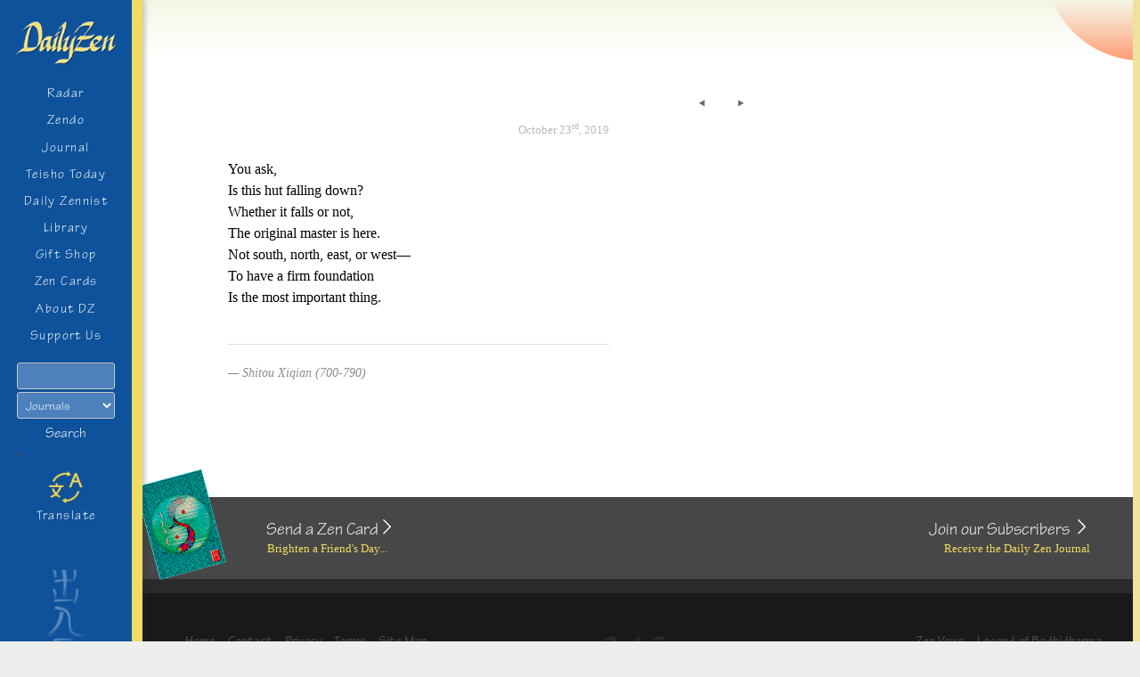

--- FILE ---
content_type: text/html; charset=UTF-8
request_url: https://www.dailyzen.com/quotes/grass-hut-song-4/
body_size: 10775
content:
<!DOCTYPE html>
<html lang="en">
<head>
    <meta charset="UTF-8">
	<title>
        Grass Hut Song 4    </title>
	
    <meta name="description" content="Brighten your day with inspirational quotes from Zen, Buddhist, and Taoist classics. Enter the meditation hall, or send a Zen Card to a friend." />
    <meta name="keywords" content="zen quotes, zen art, meditation, buddhism, buddhist quotes, taoism, art prints, gift shop" />

    <link rel="canonical" href="https://www.dailyzen.com/quotes/grass-hut-song-4/" />

	<link rel="icon" href="https://www.dailyzen.com/favicon.ico" type="image/x-icon">
	<link rel="shortcut icon" href="https://www.dailyzen.com/favicon.ico" type="image/x-icon">
    <meta name="viewport" content="width=device-width, initial-scale=1">
    <title>Grass Hut Song 4 &#8211; Daily Zen</title>
<meta name='robots' content='max-image-preview:large' />
<link rel='dns-prefetch' href='//use.fontawesome.com' />
<link rel="alternate" type="application/rss+xml" title="Daily Zen &raquo; Feed" href="https://www.dailyzen.com/feed/" />
<link rel="alternate" type="application/rss+xml" title="Daily Zen &raquo; Comments Feed" href="https://www.dailyzen.com/comments/feed/" />
<link rel="alternate" title="oEmbed (JSON)" type="application/json+oembed" href="https://www.dailyzen.com/wp-json/oembed/1.0/embed?url=https%3A%2F%2Fwww.dailyzen.com%2Fquotes%2Fgrass-hut-song-4%2F" />
<link rel="alternate" title="oEmbed (XML)" type="text/xml+oembed" href="https://www.dailyzen.com/wp-json/oembed/1.0/embed?url=https%3A%2F%2Fwww.dailyzen.com%2Fquotes%2Fgrass-hut-song-4%2F&#038;format=xml" />
<style id='wp-img-auto-sizes-contain-inline-css'>
img:is([sizes=auto i],[sizes^="auto," i]){contain-intrinsic-size:3000px 1500px}
/*# sourceURL=wp-img-auto-sizes-contain-inline-css */
</style>
<style id='wp-emoji-styles-inline-css'>

	img.wp-smiley, img.emoji {
		display: inline !important;
		border: none !important;
		box-shadow: none !important;
		height: 1em !important;
		width: 1em !important;
		margin: 0 0.07em !important;
		vertical-align: -0.1em !important;
		background: none !important;
		padding: 0 !important;
	}
/*# sourceURL=wp-emoji-styles-inline-css */
</style>
<style id='wp-block-library-inline-css'>
:root{--wp-block-synced-color:#7a00df;--wp-block-synced-color--rgb:122,0,223;--wp-bound-block-color:var(--wp-block-synced-color);--wp-editor-canvas-background:#ddd;--wp-admin-theme-color:#007cba;--wp-admin-theme-color--rgb:0,124,186;--wp-admin-theme-color-darker-10:#006ba1;--wp-admin-theme-color-darker-10--rgb:0,107,160.5;--wp-admin-theme-color-darker-20:#005a87;--wp-admin-theme-color-darker-20--rgb:0,90,135;--wp-admin-border-width-focus:2px}@media (min-resolution:192dpi){:root{--wp-admin-border-width-focus:1.5px}}.wp-element-button{cursor:pointer}:root .has-very-light-gray-background-color{background-color:#eee}:root .has-very-dark-gray-background-color{background-color:#313131}:root .has-very-light-gray-color{color:#eee}:root .has-very-dark-gray-color{color:#313131}:root .has-vivid-green-cyan-to-vivid-cyan-blue-gradient-background{background:linear-gradient(135deg,#00d084,#0693e3)}:root .has-purple-crush-gradient-background{background:linear-gradient(135deg,#34e2e4,#4721fb 50%,#ab1dfe)}:root .has-hazy-dawn-gradient-background{background:linear-gradient(135deg,#faaca8,#dad0ec)}:root .has-subdued-olive-gradient-background{background:linear-gradient(135deg,#fafae1,#67a671)}:root .has-atomic-cream-gradient-background{background:linear-gradient(135deg,#fdd79a,#004a59)}:root .has-nightshade-gradient-background{background:linear-gradient(135deg,#330968,#31cdcf)}:root .has-midnight-gradient-background{background:linear-gradient(135deg,#020381,#2874fc)}:root{--wp--preset--font-size--normal:16px;--wp--preset--font-size--huge:42px}.has-regular-font-size{font-size:1em}.has-larger-font-size{font-size:2.625em}.has-normal-font-size{font-size:var(--wp--preset--font-size--normal)}.has-huge-font-size{font-size:var(--wp--preset--font-size--huge)}.has-text-align-center{text-align:center}.has-text-align-left{text-align:left}.has-text-align-right{text-align:right}.has-fit-text{white-space:nowrap!important}#end-resizable-editor-section{display:none}.aligncenter{clear:both}.items-justified-left{justify-content:flex-start}.items-justified-center{justify-content:center}.items-justified-right{justify-content:flex-end}.items-justified-space-between{justify-content:space-between}.screen-reader-text{border:0;clip-path:inset(50%);height:1px;margin:-1px;overflow:hidden;padding:0;position:absolute;width:1px;word-wrap:normal!important}.screen-reader-text:focus{background-color:#ddd;clip-path:none;color:#444;display:block;font-size:1em;height:auto;left:5px;line-height:normal;padding:15px 23px 14px;text-decoration:none;top:5px;width:auto;z-index:100000}html :where(.has-border-color){border-style:solid}html :where([style*=border-top-color]){border-top-style:solid}html :where([style*=border-right-color]){border-right-style:solid}html :where([style*=border-bottom-color]){border-bottom-style:solid}html :where([style*=border-left-color]){border-left-style:solid}html :where([style*=border-width]){border-style:solid}html :where([style*=border-top-width]){border-top-style:solid}html :where([style*=border-right-width]){border-right-style:solid}html :where([style*=border-bottom-width]){border-bottom-style:solid}html :where([style*=border-left-width]){border-left-style:solid}html :where(img[class*=wp-image-]){height:auto;max-width:100%}:where(figure){margin:0 0 1em}html :where(.is-position-sticky){--wp-admin--admin-bar--position-offset:var(--wp-admin--admin-bar--height,0px)}@media screen and (max-width:600px){html :where(.is-position-sticky){--wp-admin--admin-bar--position-offset:0px}}

/*# sourceURL=wp-block-library-inline-css */
</style><link rel='stylesheet' id='wc-blocks-style-css' href='https://www.dailyzen.com/wp-content/plugins/woocommerce/assets/client/blocks/wc-blocks.css?ver=wc-10.4.3' media='all' />
<style id='global-styles-inline-css'>
:root{--wp--preset--aspect-ratio--square: 1;--wp--preset--aspect-ratio--4-3: 4/3;--wp--preset--aspect-ratio--3-4: 3/4;--wp--preset--aspect-ratio--3-2: 3/2;--wp--preset--aspect-ratio--2-3: 2/3;--wp--preset--aspect-ratio--16-9: 16/9;--wp--preset--aspect-ratio--9-16: 9/16;--wp--preset--color--black: #000000;--wp--preset--color--cyan-bluish-gray: #abb8c3;--wp--preset--color--white: #ffffff;--wp--preset--color--pale-pink: #f78da7;--wp--preset--color--vivid-red: #cf2e2e;--wp--preset--color--luminous-vivid-orange: #ff6900;--wp--preset--color--luminous-vivid-amber: #fcb900;--wp--preset--color--light-green-cyan: #7bdcb5;--wp--preset--color--vivid-green-cyan: #00d084;--wp--preset--color--pale-cyan-blue: #8ed1fc;--wp--preset--color--vivid-cyan-blue: #0693e3;--wp--preset--color--vivid-purple: #9b51e0;--wp--preset--color--accent: #cd2653;--wp--preset--color--primary: #000000;--wp--preset--color--secondary: #6d6d6d;--wp--preset--color--subtle-background: #dcd7ca;--wp--preset--color--background: #fff;--wp--preset--gradient--vivid-cyan-blue-to-vivid-purple: linear-gradient(135deg,rgb(6,147,227) 0%,rgb(155,81,224) 100%);--wp--preset--gradient--light-green-cyan-to-vivid-green-cyan: linear-gradient(135deg,rgb(122,220,180) 0%,rgb(0,208,130) 100%);--wp--preset--gradient--luminous-vivid-amber-to-luminous-vivid-orange: linear-gradient(135deg,rgb(252,185,0) 0%,rgb(255,105,0) 100%);--wp--preset--gradient--luminous-vivid-orange-to-vivid-red: linear-gradient(135deg,rgb(255,105,0) 0%,rgb(207,46,46) 100%);--wp--preset--gradient--very-light-gray-to-cyan-bluish-gray: linear-gradient(135deg,rgb(238,238,238) 0%,rgb(169,184,195) 100%);--wp--preset--gradient--cool-to-warm-spectrum: linear-gradient(135deg,rgb(74,234,220) 0%,rgb(151,120,209) 20%,rgb(207,42,186) 40%,rgb(238,44,130) 60%,rgb(251,105,98) 80%,rgb(254,248,76) 100%);--wp--preset--gradient--blush-light-purple: linear-gradient(135deg,rgb(255,206,236) 0%,rgb(152,150,240) 100%);--wp--preset--gradient--blush-bordeaux: linear-gradient(135deg,rgb(254,205,165) 0%,rgb(254,45,45) 50%,rgb(107,0,62) 100%);--wp--preset--gradient--luminous-dusk: linear-gradient(135deg,rgb(255,203,112) 0%,rgb(199,81,192) 50%,rgb(65,88,208) 100%);--wp--preset--gradient--pale-ocean: linear-gradient(135deg,rgb(255,245,203) 0%,rgb(182,227,212) 50%,rgb(51,167,181) 100%);--wp--preset--gradient--electric-grass: linear-gradient(135deg,rgb(202,248,128) 0%,rgb(113,206,126) 100%);--wp--preset--gradient--midnight: linear-gradient(135deg,rgb(2,3,129) 0%,rgb(40,116,252) 100%);--wp--preset--font-size--small: 18px;--wp--preset--font-size--medium: 20px;--wp--preset--font-size--large: 26.25px;--wp--preset--font-size--x-large: 42px;--wp--preset--font-size--normal: 21px;--wp--preset--font-size--larger: 32px;--wp--preset--spacing--20: 0.44rem;--wp--preset--spacing--30: 0.67rem;--wp--preset--spacing--40: 1rem;--wp--preset--spacing--50: 1.5rem;--wp--preset--spacing--60: 2.25rem;--wp--preset--spacing--70: 3.38rem;--wp--preset--spacing--80: 5.06rem;--wp--preset--shadow--natural: 6px 6px 9px rgba(0, 0, 0, 0.2);--wp--preset--shadow--deep: 12px 12px 50px rgba(0, 0, 0, 0.4);--wp--preset--shadow--sharp: 6px 6px 0px rgba(0, 0, 0, 0.2);--wp--preset--shadow--outlined: 6px 6px 0px -3px rgb(255, 255, 255), 6px 6px rgb(0, 0, 0);--wp--preset--shadow--crisp: 6px 6px 0px rgb(0, 0, 0);}:where(.is-layout-flex){gap: 0.5em;}:where(.is-layout-grid){gap: 0.5em;}body .is-layout-flex{display: flex;}.is-layout-flex{flex-wrap: wrap;align-items: center;}.is-layout-flex > :is(*, div){margin: 0;}body .is-layout-grid{display: grid;}.is-layout-grid > :is(*, div){margin: 0;}:where(.wp-block-columns.is-layout-flex){gap: 2em;}:where(.wp-block-columns.is-layout-grid){gap: 2em;}:where(.wp-block-post-template.is-layout-flex){gap: 1.25em;}:where(.wp-block-post-template.is-layout-grid){gap: 1.25em;}.has-black-color{color: var(--wp--preset--color--black) !important;}.has-cyan-bluish-gray-color{color: var(--wp--preset--color--cyan-bluish-gray) !important;}.has-white-color{color: var(--wp--preset--color--white) !important;}.has-pale-pink-color{color: var(--wp--preset--color--pale-pink) !important;}.has-vivid-red-color{color: var(--wp--preset--color--vivid-red) !important;}.has-luminous-vivid-orange-color{color: var(--wp--preset--color--luminous-vivid-orange) !important;}.has-luminous-vivid-amber-color{color: var(--wp--preset--color--luminous-vivid-amber) !important;}.has-light-green-cyan-color{color: var(--wp--preset--color--light-green-cyan) !important;}.has-vivid-green-cyan-color{color: var(--wp--preset--color--vivid-green-cyan) !important;}.has-pale-cyan-blue-color{color: var(--wp--preset--color--pale-cyan-blue) !important;}.has-vivid-cyan-blue-color{color: var(--wp--preset--color--vivid-cyan-blue) !important;}.has-vivid-purple-color{color: var(--wp--preset--color--vivid-purple) !important;}.has-black-background-color{background-color: var(--wp--preset--color--black) !important;}.has-cyan-bluish-gray-background-color{background-color: var(--wp--preset--color--cyan-bluish-gray) !important;}.has-white-background-color{background-color: var(--wp--preset--color--white) !important;}.has-pale-pink-background-color{background-color: var(--wp--preset--color--pale-pink) !important;}.has-vivid-red-background-color{background-color: var(--wp--preset--color--vivid-red) !important;}.has-luminous-vivid-orange-background-color{background-color: var(--wp--preset--color--luminous-vivid-orange) !important;}.has-luminous-vivid-amber-background-color{background-color: var(--wp--preset--color--luminous-vivid-amber) !important;}.has-light-green-cyan-background-color{background-color: var(--wp--preset--color--light-green-cyan) !important;}.has-vivid-green-cyan-background-color{background-color: var(--wp--preset--color--vivid-green-cyan) !important;}.has-pale-cyan-blue-background-color{background-color: var(--wp--preset--color--pale-cyan-blue) !important;}.has-vivid-cyan-blue-background-color{background-color: var(--wp--preset--color--vivid-cyan-blue) !important;}.has-vivid-purple-background-color{background-color: var(--wp--preset--color--vivid-purple) !important;}.has-black-border-color{border-color: var(--wp--preset--color--black) !important;}.has-cyan-bluish-gray-border-color{border-color: var(--wp--preset--color--cyan-bluish-gray) !important;}.has-white-border-color{border-color: var(--wp--preset--color--white) !important;}.has-pale-pink-border-color{border-color: var(--wp--preset--color--pale-pink) !important;}.has-vivid-red-border-color{border-color: var(--wp--preset--color--vivid-red) !important;}.has-luminous-vivid-orange-border-color{border-color: var(--wp--preset--color--luminous-vivid-orange) !important;}.has-luminous-vivid-amber-border-color{border-color: var(--wp--preset--color--luminous-vivid-amber) !important;}.has-light-green-cyan-border-color{border-color: var(--wp--preset--color--light-green-cyan) !important;}.has-vivid-green-cyan-border-color{border-color: var(--wp--preset--color--vivid-green-cyan) !important;}.has-pale-cyan-blue-border-color{border-color: var(--wp--preset--color--pale-cyan-blue) !important;}.has-vivid-cyan-blue-border-color{border-color: var(--wp--preset--color--vivid-cyan-blue) !important;}.has-vivid-purple-border-color{border-color: var(--wp--preset--color--vivid-purple) !important;}.has-vivid-cyan-blue-to-vivid-purple-gradient-background{background: var(--wp--preset--gradient--vivid-cyan-blue-to-vivid-purple) !important;}.has-light-green-cyan-to-vivid-green-cyan-gradient-background{background: var(--wp--preset--gradient--light-green-cyan-to-vivid-green-cyan) !important;}.has-luminous-vivid-amber-to-luminous-vivid-orange-gradient-background{background: var(--wp--preset--gradient--luminous-vivid-amber-to-luminous-vivid-orange) !important;}.has-luminous-vivid-orange-to-vivid-red-gradient-background{background: var(--wp--preset--gradient--luminous-vivid-orange-to-vivid-red) !important;}.has-very-light-gray-to-cyan-bluish-gray-gradient-background{background: var(--wp--preset--gradient--very-light-gray-to-cyan-bluish-gray) !important;}.has-cool-to-warm-spectrum-gradient-background{background: var(--wp--preset--gradient--cool-to-warm-spectrum) !important;}.has-blush-light-purple-gradient-background{background: var(--wp--preset--gradient--blush-light-purple) !important;}.has-blush-bordeaux-gradient-background{background: var(--wp--preset--gradient--blush-bordeaux) !important;}.has-luminous-dusk-gradient-background{background: var(--wp--preset--gradient--luminous-dusk) !important;}.has-pale-ocean-gradient-background{background: var(--wp--preset--gradient--pale-ocean) !important;}.has-electric-grass-gradient-background{background: var(--wp--preset--gradient--electric-grass) !important;}.has-midnight-gradient-background{background: var(--wp--preset--gradient--midnight) !important;}.has-small-font-size{font-size: var(--wp--preset--font-size--small) !important;}.has-medium-font-size{font-size: var(--wp--preset--font-size--medium) !important;}.has-large-font-size{font-size: var(--wp--preset--font-size--large) !important;}.has-x-large-font-size{font-size: var(--wp--preset--font-size--x-large) !important;}
/*# sourceURL=global-styles-inline-css */
</style>

<style id='classic-theme-styles-inline-css'>
/*! This file is auto-generated */
.wp-block-button__link{color:#fff;background-color:#32373c;border-radius:9999px;box-shadow:none;text-decoration:none;padding:calc(.667em + 2px) calc(1.333em + 2px);font-size:1.125em}.wp-block-file__button{background:#32373c;color:#fff;text-decoration:none}
/*# sourceURL=/wp-includes/css/classic-themes.min.css */
</style>
<link rel='stylesheet' id='contact-form-7-css' href='https://www.dailyzen.com/wp-content/plugins/contact-form-7/includes/css/styles.css?ver=6.1.4' media='all' />
<link rel='stylesheet' id='crp-public-css' href='https://www.dailyzen.com/wp-content/plugins/custom-related-posts/dist/public.css?ver=1.8.0' media='all' />
<link rel='stylesheet' id='novelist-css' href='https://www.dailyzen.com/wp-content/plugins/novelist/templates/novelist-front-end.css?ver=1.3.0' media='all' />
<style id='novelist-inline-css'>
.novelist-button {
			background: #333333;
		}
		
		.novelist-button:hover {
			background: #010101;
		}.novelist-button, .novelist-button:hover {
			color: #ffffff;
		}
/*# sourceURL=novelist-inline-css */
</style>
<link rel='stylesheet' id='woocommerce-layout-css' href='https://www.dailyzen.com/wp-content/plugins/woocommerce/assets/css/woocommerce-layout.css?ver=10.4.3' media='all' />
<link rel='stylesheet' id='woocommerce-smallscreen-css' href='https://www.dailyzen.com/wp-content/plugins/woocommerce/assets/css/woocommerce-smallscreen.css?ver=10.4.3' media='only screen and (max-width: 768px)' />
<link rel='stylesheet' id='woocommerce-general-css' href='//www.dailyzen.com/wp-content/plugins/woocommerce/assets/css/twenty-twenty.css?ver=10.4.3' media='all' />
<style id='woocommerce-inline-inline-css'>
.woocommerce form .form-row .required { visibility: visible; }
/*# sourceURL=woocommerce-inline-inline-css */
</style>
<link rel='stylesheet' id='parent-style-css' href='https://www.dailyzen.com/wp-content/themes/twentytwenty/style.css?ver=5878adebbc99d559e656d924d0966c54' media='all' />
<link rel='stylesheet' id='load-fa-css' href='https://use.fontawesome.com/releases/v5.0.13/css/all.css?ver=5878adebbc99d559e656d924d0966c54' media='all' />
<link rel='stylesheet' id='twentytwenty-style-css' href='https://www.dailyzen.com/wp-content/themes/dailyzen/style.css?ver=1.0.0' media='all' />
<style id='twentytwenty-style-inline-css'>
.color-accent,.color-accent-hover:hover,.color-accent-hover:focus,:root .has-accent-color,.has-drop-cap:not(:focus):first-letter,.wp-block-button.is-style-outline,a { color: #cd2653; }blockquote,.border-color-accent,.border-color-accent-hover:hover,.border-color-accent-hover:focus { border-color: #cd2653; }button,.button,.faux-button,.wp-block-button__link,.wp-block-file .wp-block-file__button,input[type="button"],input[type="reset"],input[type="submit"],.bg-accent,.bg-accent-hover:hover,.bg-accent-hover:focus,:root .has-accent-background-color,.comment-reply-link { background-color: #cd2653; }.fill-children-accent,.fill-children-accent * { fill: #cd2653; }body,.entry-title a,:root .has-primary-color { color: #000000; }:root .has-primary-background-color { background-color: #000000; }cite,figcaption,.wp-caption-text,.post-meta,.entry-content .wp-block-archives li,.entry-content .wp-block-categories li,.entry-content .wp-block-latest-posts li,.wp-block-latest-comments__comment-date,.wp-block-latest-posts__post-date,.wp-block-embed figcaption,.wp-block-image figcaption,.wp-block-pullquote cite,.comment-metadata,.comment-respond .comment-notes,.comment-respond .logged-in-as,.pagination .dots,.entry-content hr:not(.has-background),hr.styled-separator,:root .has-secondary-color { color: #6d6d6d; }:root .has-secondary-background-color { background-color: #6d6d6d; }pre,fieldset,input,textarea,table,table *,hr { border-color: #dcd7ca; }caption,code,code,kbd,samp,.wp-block-table.is-style-stripes tbody tr:nth-child(odd),:root .has-subtle-background-background-color { background-color: #dcd7ca; }.wp-block-table.is-style-stripes { border-bottom-color: #dcd7ca; }.wp-block-latest-posts.is-grid li { border-top-color: #dcd7ca; }:root .has-subtle-background-color { color: #dcd7ca; }body:not(.overlay-header) .primary-menu > li > a,body:not(.overlay-header) .primary-menu > li > .icon,.modal-menu a,.footer-menu a, .footer-widgets a:where(:not(.wp-block-button__link)),#site-footer .wp-block-button.is-style-outline,.wp-block-pullquote:before,.singular:not(.overlay-header) .entry-header a,.archive-header a,.header-footer-group .color-accent,.header-footer-group .color-accent-hover:hover { color: #cd2653; }.social-icons a,#site-footer button:not(.toggle),#site-footer .button,#site-footer .faux-button,#site-footer .wp-block-button__link,#site-footer .wp-block-file__button,#site-footer input[type="button"],#site-footer input[type="reset"],#site-footer input[type="submit"] { background-color: #cd2653; }.header-footer-group,body:not(.overlay-header) #site-header .toggle,.menu-modal .toggle { color: #000000; }body:not(.overlay-header) .primary-menu ul { background-color: #000000; }body:not(.overlay-header) .primary-menu > li > ul:after { border-bottom-color: #000000; }body:not(.overlay-header) .primary-menu ul ul:after { border-left-color: #000000; }.site-description,body:not(.overlay-header) .toggle-inner .toggle-text,.widget .post-date,.widget .rss-date,.widget_archive li,.widget_categories li,.widget cite,.widget_pages li,.widget_meta li,.widget_nav_menu li,.powered-by-wordpress,.footer-credits .privacy-policy,.to-the-top,.singular .entry-header .post-meta,.singular:not(.overlay-header) .entry-header .post-meta a { color: #6d6d6d; }.header-footer-group pre,.header-footer-group fieldset,.header-footer-group input,.header-footer-group textarea,.header-footer-group table,.header-footer-group table *,.footer-nav-widgets-wrapper,#site-footer,.menu-modal nav *,.footer-widgets-outer-wrapper,.footer-top { border-color: #dcd7ca; }.header-footer-group table caption,body:not(.overlay-header) .header-inner .toggle-wrapper::before { background-color: #dcd7ca; }
/*# sourceURL=twentytwenty-style-inline-css */
</style>
<link rel='stylesheet' id='twentytwenty-fonts-css' href='https://www.dailyzen.com/wp-content/themes/twentytwenty/assets/css/font-inter.css?ver=1.0.0' media='all' />
<link rel='stylesheet' id='twentytwenty-print-style-css' href='https://www.dailyzen.com/wp-content/themes/twentytwenty/print.css?ver=1.0.0' media='print' />
<script src="https://www.dailyzen.com/wp-includes/js/jquery/jquery.min.js?ver=3.7.1" id="jquery-core-js"></script>
<script src="https://www.dailyzen.com/wp-includes/js/jquery/jquery-migrate.min.js?ver=3.4.1" id="jquery-migrate-js"></script>
<script src="https://www.dailyzen.com/wp-content/plugins/woocommerce/assets/js/jquery-blockui/jquery.blockUI.min.js?ver=2.7.0-wc.10.4.3" id="wc-jquery-blockui-js" defer data-wp-strategy="defer"></script>
<script id="wc-add-to-cart-js-extra">
var wc_add_to_cart_params = {"ajax_url":"/wp-admin/admin-ajax.php","wc_ajax_url":"/?wc-ajax=%%endpoint%%","i18n_view_cart":"View cart","cart_url":"https://www.dailyzen.com/cart/","is_cart":"","cart_redirect_after_add":"no"};
//# sourceURL=wc-add-to-cart-js-extra
</script>
<script src="https://www.dailyzen.com/wp-content/plugins/woocommerce/assets/js/frontend/add-to-cart.min.js?ver=10.4.3" id="wc-add-to-cart-js" defer data-wp-strategy="defer"></script>
<script src="https://www.dailyzen.com/wp-content/plugins/woocommerce/assets/js/js-cookie/js.cookie.min.js?ver=2.1.4-wc.10.4.3" id="wc-js-cookie-js" defer data-wp-strategy="defer"></script>
<script id="woocommerce-js-extra">
var woocommerce_params = {"ajax_url":"/wp-admin/admin-ajax.php","wc_ajax_url":"/?wc-ajax=%%endpoint%%","i18n_password_show":"Show password","i18n_password_hide":"Hide password"};
//# sourceURL=woocommerce-js-extra
</script>
<script src="https://www.dailyzen.com/wp-content/plugins/woocommerce/assets/js/frontend/woocommerce.min.js?ver=10.4.3" id="woocommerce-js" defer data-wp-strategy="defer"></script>
<script src="https://www.dailyzen.com/wp-content/themes/twentytwenty/assets/js/index.js?ver=1.0.0" id="twentytwenty-js-js" defer data-wp-strategy="defer"></script>
<link rel="https://api.w.org/" href="https://www.dailyzen.com/wp-json/" /><link rel="alternate" title="JSON" type="application/json" href="https://www.dailyzen.com/wp-json/wp/v2/posts/6958" /><link rel="EditURI" type="application/rsd+xml" title="RSD" href="https://www.dailyzen.com/xmlrpc.php?rsd" />

<link rel="canonical" href="https://www.dailyzen.com/quotes/grass-hut-song-4/" />
<link rel='shortlink' href='https://www.dailyzen.com/?p=6958' />

<link rel="alternate" type="application/rss+xml" title="Podcast RSS feed" href="https://www.dailyzen.com/feed/podcast" />

	<script>document.documentElement.className = document.documentElement.className.replace( 'no-js', 'js' );</script>
		<noscript><style>.woocommerce-product-gallery{ opacity: 1 !important; }</style></noscript>
	<style id="custom-background-css">
body.custom-background { background-color: #fff; }
</style>
	<link rel="icon" href="https://www.dailyzen.com/wp-content/uploads/favicon.gif" sizes="32x32" />
<link rel="icon" href="https://www.dailyzen.com/wp-content/uploads/favicon.gif" sizes="192x192" />
<link rel="apple-touch-icon" href="https://www.dailyzen.com/wp-content/uploads/favicon.gif" />
<meta name="msapplication-TileImage" content="https://www.dailyzen.com/wp-content/uploads/favicon.gif" />
		<style id="wp-custom-css">
			.castos-player .currently-playing .show {
	opacity: 1 !important;
	color: #fff !important;
}		</style>
		

	<script src="//use.typekit.net/tgc4uam.js"></script>
	<script>try{Typekit.load();}catch(e){}</script>	
    <!-- <link rel="stylesheet" href="/wp-content/plugins/woocommerce/assets/css/woocommerce-layout.css" media="screen,projection">
    <link rel="stylesheet" href="/wp-content/plugins/woocommerce/assets/css/woocommerce.css" media="screen,projection">
    <link rel="stylesheet" href="/wp-content/plugins/woocommerce/assets/css/woocommerce-smallscreen.css" media="screen,projection"> -->
    <link rel="stylesheet" href="/wp-content/themes/dailyzen/foundation/css/foundation.min.css">
   	<link rel="stylesheet" href="/wp-content/themes/dailyzen/style.css" media="screen,projection">
	<link rel="stylesheet" href="/wp-content/themes/dailyzen/print.css" media="print">
    <link rel="stylesheet" href="/wp-content/themes/dailyzen/js/lightbox2/dist/css/lightbox.min.css">
    <script src="https://code.jquery.com/jquery-3.6.0.min.js" integrity="sha256-/xUj+3OJU5yExlq6GSYGSHk7tPXikynS7ogEvDej/m4=" crossorigin="anonymous"></script>    
    <!-- Google tag (gtag.js) -->
    <script async src="https://www.googletagmanager.com/gtag/js?id=G-CQMEYFPQKJ"></script>
    <script>
        window.dataLayer = window.dataLayer || [];
        function gtag(){dataLayer.push(arguments);}
        gtag('js', new Date());

        gtag('config', 'G-CQMEYFPQKJ');
    </script>
</head>
<body class="pg-  desktop-device ">
    <div class="Wrapper">
        <div class="SiteHeader">
            <div class="SiteHeader-content">
                <div class="v3-SiteHeader-logo">
                    <a href="/">
                        <img src="/wp-content/uploads/dz_logo.png" alt="logo">
                    </a>
                </div>
                <div class="SiteHeader-logo">
                    <a href="/">
                        <img src="/wp-content/uploads/dz_logo.png" alt="logo">
                    </a>
                </div>
                    <button class="SiteHeader-toggle" id="js-NavToggle-mobile">
        <div class="hamburger">
            <div class="top-bun"></div>
            <div class="meat"></div>
            <div class="bottom-bun"></div>
        </div>
    </button>
    <div class="SiteHeader-drawer-mobile" id="js-NavDrawer-mobile">
        <ul class="SiteNav Nav">
        <li id="menu-item-10459" class="menu-item menu-item-type-post_type menu-item-object-page menu-item-10459"><div class="ancestor-wrapper"><a href="https://www.dailyzen.com/zendo/radar/">Radar</a></div><!-- .ancestor-wrapper --></li>
<li id="menu-item-10460" class="menu-item menu-item-type-post_type menu-item-object-page menu-item-10460"><div class="ancestor-wrapper"><a href="https://www.dailyzen.com/zendo/">Zendo</a></div><!-- .ancestor-wrapper --></li>
<li id="menu-item-10461" class="menu-item menu-item-type-post_type menu-item-object-page current_page_parent menu-item-10461"><div class="ancestor-wrapper"><a href="https://www.dailyzen.com/journal/">Journal</a></div><!-- .ancestor-wrapper --></li>
<li id="menu-item-10462" class="menu-item menu-item-type-post_type menu-item-object-page menu-item-10462"><div class="ancestor-wrapper"><a href="https://www.dailyzen.com/teisho-today/">Teisho  Today</a></div><!-- .ancestor-wrapper --></li>
<li id="menu-item-19855" class="menu-item menu-item-type-post_type menu-item-object-page menu-item-19855"><div class="ancestor-wrapper"><a href="https://www.dailyzen.com/daily-zennist/">Daily Zennist</a></div><!-- .ancestor-wrapper --></li>
<li id="menu-item-10463" class="menu-item menu-item-type-post_type menu-item-object-page menu-item-10463"><div class="ancestor-wrapper"><a href="https://www.dailyzen.com/library/">Library</a></div><!-- .ancestor-wrapper --></li>
<li id="menu-item-18459" class="menu-item menu-item-type-post_type menu-item-object-page menu-item-18459"><div class="ancestor-wrapper"><a href="https://www.dailyzen.com/gifts/">Gift Shop</a></div><!-- .ancestor-wrapper --></li>
<li id="menu-item-10464" class="menu-item menu-item-type-post_type menu-item-object-page menu-item-10464"><div class="ancestor-wrapper"><a href="https://www.dailyzen.com/cards/">Zen Cards</a></div><!-- .ancestor-wrapper --></li>
<li id="menu-item-10466" class="menu-item menu-item-type-post_type menu-item-object-page menu-item-10466"><div class="ancestor-wrapper"><a href="https://www.dailyzen.com/about/">About DZ</a></div><!-- .ancestor-wrapper --></li>
<li id="menu-item-10467" class="menu-item menu-item-type-post_type menu-item-object-page menu-item-10467"><div class="ancestor-wrapper"><a href="https://www.dailyzen.com/sponsor/">Support Us</a></div><!-- .ancestor-wrapper --></li>
        </ul>
    </div><!-- .SiteHeader-drawer -->


    <div class="SiteHeader-drawer" id="js-NavDrawer">
        <ul class="SiteNav Nav">

        <li class="menu-item menu-item-type-post_type menu-item-object-page menu-item-10459"><div class="ancestor-wrapper"><a href="https://www.dailyzen.com/zendo/radar/">Radar</a></div><!-- .ancestor-wrapper --></li>
<li class="menu-item menu-item-type-post_type menu-item-object-page menu-item-10460"><div class="ancestor-wrapper"><a href="https://www.dailyzen.com/zendo/">Zendo</a></div><!-- .ancestor-wrapper --></li>
<li class="menu-item menu-item-type-post_type menu-item-object-page current_page_parent menu-item-10461"><div class="ancestor-wrapper"><a href="https://www.dailyzen.com/journal/">Journal</a></div><!-- .ancestor-wrapper --></li>
<li class="menu-item menu-item-type-post_type menu-item-object-page menu-item-10462"><div class="ancestor-wrapper"><a href="https://www.dailyzen.com/teisho-today/">Teisho  Today</a></div><!-- .ancestor-wrapper --></li>
<li class="menu-item menu-item-type-post_type menu-item-object-page menu-item-19855"><div class="ancestor-wrapper"><a href="https://www.dailyzen.com/daily-zennist/">Daily Zennist</a></div><!-- .ancestor-wrapper --></li>
<li class="menu-item menu-item-type-post_type menu-item-object-page menu-item-10463"><div class="ancestor-wrapper"><a href="https://www.dailyzen.com/library/">Library</a></div><!-- .ancestor-wrapper --></li>
<li class="menu-item menu-item-type-post_type menu-item-object-page menu-item-18459"><div class="ancestor-wrapper"><a href="https://www.dailyzen.com/gifts/">Gift Shop</a></div><!-- .ancestor-wrapper --></li>
<li class="menu-item menu-item-type-post_type menu-item-object-page menu-item-10464"><div class="ancestor-wrapper"><a href="https://www.dailyzen.com/cards/">Zen Cards</a></div><!-- .ancestor-wrapper --></li>
<li class="menu-item menu-item-type-post_type menu-item-object-page menu-item-10466"><div class="ancestor-wrapper"><a href="https://www.dailyzen.com/about/">About DZ</a></div><!-- .ancestor-wrapper --></li>
<li class="menu-item menu-item-type-post_type menu-item-object-page menu-item-10467"><div class="ancestor-wrapper"><a href="https://www.dailyzen.com/sponsor/">Support Us</a></div><!-- .ancestor-wrapper --></li>
        </ul>
    </div><!-- .SiteHeader-drawer -->




<div class="u-textAlignCenter SiteNav searchbox">
    <form role="search" method="GET" class="searchform" action="https://www.dailyzen.com/">
        <label class="searchform-label">
            <span class="screen-reader-text">Search</span>
            <input type="search" class="searchform-input" name="s">
            <select name="section">
                <option value="5">Journals</option>
                <option value="1">Teishos</option>
                <option value="4">Quotes</option>
                <option value="0">Books</option>
            </select>
        </label>
        <button type="submit" class="searchform-submit">Search</button>
    </form>
</div>	
>
                <!-- <div class="u-textAlignCenter SiteNav searchbox">
                    <form role="search" method="get" class="searchform" action="https://www.dailyzen.com/">
                        <label class="searchform-label">
                            <span class="screen-reader-text">Search</span>
                            <input type="search" class="searchform-input" name="s">
                        </label>
                        <button type="submit" class="searchform-submit">Search</button>
                    </form>
                </div> -->
                <br/>
                
                <div class="u-textAlignCenter SiteNav">
                    <a href="/translate"><img src="/wp-content/uploads/translate.png" alt="Translate" style="height:40px;"/><br/>
                    Translate</a>
                </div>
                <br/>
                          		<div class="sidebar_accent_image from-v2">
		            <img src="/wp-content/uploads/kanji-accent.png" alt="" />
		        </div>
            </div><!-- .SiteHeader-content -->
        </div><!-- .SiteHeader -->

		<div class="SiteContent" style="background:">
	<div class="Section Section--extra-padded Section--imageBG v2-set--MinHeight v2-set--left-border">
	
<article class="post-6958 post type-post status-publish format-standard hentry category-quotes" id="post-6958">
		<div class="Grid  Grid--gutters-xlarge">                                         
		<div class="Grid-cell  v2-u-size2of2">
			<div class="content"> 
				

				<div class="pagination">
											<a href="https://www.dailyzen.com/quotes/grass-hut-song-3/" class="btn_prev" title="Previous Zen Quote"><span class="icon-arrow-left4"></span></a> 
										
                    						<a href="https://www.dailyzen.com/quotes/grass-hut-song-5/" class="btn_next" title="Next Zen Quote"><span class="icon-arrow-right4"></span></a>
					
				</div>
				<div class="Grid  Grid--gutters-xlarge">
                    <div class="Grid-cell  v1-u-size1of2 v3-u-size1of3 not-mobile sidebarContent">
                        <img src="/wp-content/uploads/sagey.jpg" alt="" />
                    </div><!-- Grid-cell -->                                        
				<div class="Grid-cell  v2-u-size1of2">
					<div class="zen--quote">
												<p class="zen--quote-date">October 23<sup>rd</sup>, 2019</p>
						<blockquote>
							<p>
            <!-- wp:paragraph -->You ask,<br />
Is this hut falling down?<br />
Whether it falls or not,<br />
The original master is here.<br />
Not south, north, east, or west&mdash;<br />
To have a firm foundation<br />
Is the most important thing.<!-- /wp:paragraph -->
            </p>
						</blockquote>
						<cite>
							Shitou Xiqian (700-790)						</cite>
					</div>
				</div><!-- Grid-cell -->  


				<div class="Grid-cell  v1-u-size1of2 v3-u-size1of3 mobile-only sidebarContent">
					<img src="/wp-content/uploads/sagey.jpg" alt="" />
				</div><!-- Grid-cell --> 
			</div> <!-- .content --> 
		</div> <!-- .Grid-cell --> 
	</div><!-- .Grid -->	
	
</article><!-- .post -->
	</div>
	            <div class="SiteFooter v2-set--left-border">
                <div class="Section PreFooter">
                    <div class="grid-x">
                                            <div class="cell large-6 medium-6 small-12">
                            <div class="cta cta--zencard">
                                <a href="/cards/">
                                    <img src="/wp-content/themes/dailyzen/images/icons/icon-zen-card.png" alt="" />
                                    <h3>Send a Zen Card<span class="icon-uniE6D8"></span></h3>
                                    <p>Brighten a Friend's Day...</p>
                                </a>
                            </div>
                        </div>
                        <div class="cell large-6 medium-6 small-12">
                            <div class="cta cta--subscribe">
                                <a href="/subscribe/">
                                    <h3>Join our Subscribers <span class="icon-uniE6D8"></span></h3>
                                    <p>Receive the Daily Zen Journal</p>
                                </a>
                            </div>
                        </div>
                                    
                    </div><!-- grid -->
                </div>
                <div class="Section  MainFooter">
                    <div class="grid-x">
                                                    <div class="cell large-6 medium-6 small-12">
                                <ul class="left-list">
                                <li><a href="/">Home</a></li>
                                <li><a href="/contact/">Contact</a></li>
                                <li><a href="/privacy/">Privacy</a></li>
                                <li><a href="/terms-and-conditions/">Terms</a></li>
                                <li><a href="/sitemap/">Site Map</a></li><br>
                                <li>&copy; 2026 TrueBlueDesigns. All rights reserved.</li>
                                </ul>
                            </div>
                            <div class="cell large-6 medium-6 small-12">
                                <ul class="right-list">
                                    <li><a href="/vows/">Zen Vows</a></li>
                                    <li><a href="/legend/">Legend of Bodhidharma</a></li>
                                </ul>
                            </div>
                                            </div>
                </div><!-- .Section--padded -->
            </div><!-- .SiteFooter -->
            
        </div><!-- .SiteContent -->
    </div><!-- .Wrapper -->
    <script src="https://ajax.googleapis.com/ajax/libs/jquery/1.11.1/jquery.min.js"></script>
    <script src="/wp-content/themes/dailyzen/js/script.js"></script>

    <script>
        // When the user scrolls down 20px from the top of the document, show the button
        $("#backtotop").click(function () {
        //1 second of animation time
        //html works for FFX but not Chrome
        //body works for Chrome but not FFX
        //This strange selector seems to work universally
        $("html, body").animate({scrollTop: 0}, 1000);
        }); 
    </script>
<script type="speculationrules">
{"prefetch":[{"source":"document","where":{"and":[{"href_matches":"/*"},{"not":{"href_matches":["/wp-*.php","/wp-admin/*","/wp-content/uploads/*","/wp-content/*","/wp-content/plugins/*","/wp-content/themes/dailyzen/*","/wp-content/themes/twentytwenty/*","/*\\?(.+)"]}},{"not":{"selector_matches":"a[rel~=\"nofollow\"]"}},{"not":{"selector_matches":".no-prefetch, .no-prefetch a"}}]},"eagerness":"conservative"}]}
</script>
<script src="https://www.dailyzen.com/wp-includes/js/dist/hooks.min.js?ver=dd5603f07f9220ed27f1" id="wp-hooks-js"></script>
<script src="https://www.dailyzen.com/wp-includes/js/dist/i18n.min.js?ver=c26c3dc7bed366793375" id="wp-i18n-js"></script>
<script id="wp-i18n-js-after">
wp.i18n.setLocaleData( { 'text direction\u0004ltr': [ 'ltr' ] } );
//# sourceURL=wp-i18n-js-after
</script>
<script src="https://www.dailyzen.com/wp-content/plugins/contact-form-7/includes/swv/js/index.js?ver=6.1.4" id="swv-js"></script>
<script id="contact-form-7-js-before">
var wpcf7 = {
    "api": {
        "root": "https:\/\/www.dailyzen.com\/wp-json\/",
        "namespace": "contact-form-7\/v1"
    },
    "cached": 1
};
//# sourceURL=contact-form-7-js-before
</script>
<script src="https://www.dailyzen.com/wp-content/plugins/contact-form-7/includes/js/index.js?ver=6.1.4" id="contact-form-7-js"></script>
<script src="https://www.dailyzen.com/wp-content/plugins/woocommerce/assets/js/sourcebuster/sourcebuster.min.js?ver=10.4.3" id="sourcebuster-js-js"></script>
<script id="wc-order-attribution-js-extra">
var wc_order_attribution = {"params":{"lifetime":1.0e-5,"session":30,"base64":false,"ajaxurl":"https://www.dailyzen.com/wp-admin/admin-ajax.php","prefix":"wc_order_attribution_","allowTracking":true},"fields":{"source_type":"current.typ","referrer":"current_add.rf","utm_campaign":"current.cmp","utm_source":"current.src","utm_medium":"current.mdm","utm_content":"current.cnt","utm_id":"current.id","utm_term":"current.trm","utm_source_platform":"current.plt","utm_creative_format":"current.fmt","utm_marketing_tactic":"current.tct","session_entry":"current_add.ep","session_start_time":"current_add.fd","session_pages":"session.pgs","session_count":"udata.vst","user_agent":"udata.uag"}};
//# sourceURL=wc-order-attribution-js-extra
</script>
<script src="https://www.dailyzen.com/wp-content/plugins/woocommerce/assets/js/frontend/order-attribution.min.js?ver=10.4.3" id="wc-order-attribution-js"></script>
<script src="https://www.google.com/recaptcha/api.js?render=6LfTTf8gAAAAAKm41g1SkbUtcegjDi3dS1py7Fsu&amp;ver=3.0" id="google-recaptcha-js"></script>
<script src="https://www.dailyzen.com/wp-includes/js/dist/vendor/wp-polyfill.min.js?ver=3.15.0" id="wp-polyfill-js"></script>
<script id="wpcf7-recaptcha-js-before">
var wpcf7_recaptcha = {
    "sitekey": "6LfTTf8gAAAAAKm41g1SkbUtcegjDi3dS1py7Fsu",
    "actions": {
        "homepage": "homepage",
        "contactform": "contactform"
    }
};
//# sourceURL=wpcf7-recaptcha-js-before
</script>
<script src="https://www.dailyzen.com/wp-content/plugins/contact-form-7/modules/recaptcha/index.js?ver=6.1.4" id="wpcf7-recaptcha-js"></script>
<script id="aweber-wpn-script-handle-js-extra">
var aweber_wpn_vars = {"plugin_base_path":"https://www.dailyzen.com/wp-content/plugins/aweber-web-form-widget/php/","register_aweber_service_worker":""};
//# sourceURL=aweber-wpn-script-handle-js-extra
</script>
<script src="https://www.dailyzen.com/wp-content/plugins/aweber-web-form-widget/php/../src/js/aweber-wpn-script.js?ver=v7.3.30" id="aweber-wpn-script-handle-js"></script>
<script id="wp-emoji-settings" type="application/json">
{"baseUrl":"https://s.w.org/images/core/emoji/17.0.2/72x72/","ext":".png","svgUrl":"https://s.w.org/images/core/emoji/17.0.2/svg/","svgExt":".svg","source":{"concatemoji":"https://www.dailyzen.com/wp-includes/js/wp-emoji-release.min.js?ver=5878adebbc99d559e656d924d0966c54"}}
</script>
<script type="module">
/*! This file is auto-generated */
const a=JSON.parse(document.getElementById("wp-emoji-settings").textContent),o=(window._wpemojiSettings=a,"wpEmojiSettingsSupports"),s=["flag","emoji"];function i(e){try{var t={supportTests:e,timestamp:(new Date).valueOf()};sessionStorage.setItem(o,JSON.stringify(t))}catch(e){}}function c(e,t,n){e.clearRect(0,0,e.canvas.width,e.canvas.height),e.fillText(t,0,0);t=new Uint32Array(e.getImageData(0,0,e.canvas.width,e.canvas.height).data);e.clearRect(0,0,e.canvas.width,e.canvas.height),e.fillText(n,0,0);const a=new Uint32Array(e.getImageData(0,0,e.canvas.width,e.canvas.height).data);return t.every((e,t)=>e===a[t])}function p(e,t){e.clearRect(0,0,e.canvas.width,e.canvas.height),e.fillText(t,0,0);var n=e.getImageData(16,16,1,1);for(let e=0;e<n.data.length;e++)if(0!==n.data[e])return!1;return!0}function u(e,t,n,a){switch(t){case"flag":return n(e,"\ud83c\udff3\ufe0f\u200d\u26a7\ufe0f","\ud83c\udff3\ufe0f\u200b\u26a7\ufe0f")?!1:!n(e,"\ud83c\udde8\ud83c\uddf6","\ud83c\udde8\u200b\ud83c\uddf6")&&!n(e,"\ud83c\udff4\udb40\udc67\udb40\udc62\udb40\udc65\udb40\udc6e\udb40\udc67\udb40\udc7f","\ud83c\udff4\u200b\udb40\udc67\u200b\udb40\udc62\u200b\udb40\udc65\u200b\udb40\udc6e\u200b\udb40\udc67\u200b\udb40\udc7f");case"emoji":return!a(e,"\ud83e\u1fac8")}return!1}function f(e,t,n,a){let r;const o=(r="undefined"!=typeof WorkerGlobalScope&&self instanceof WorkerGlobalScope?new OffscreenCanvas(300,150):document.createElement("canvas")).getContext("2d",{willReadFrequently:!0}),s=(o.textBaseline="top",o.font="600 32px Arial",{});return e.forEach(e=>{s[e]=t(o,e,n,a)}),s}function r(e){var t=document.createElement("script");t.src=e,t.defer=!0,document.head.appendChild(t)}a.supports={everything:!0,everythingExceptFlag:!0},new Promise(t=>{let n=function(){try{var e=JSON.parse(sessionStorage.getItem(o));if("object"==typeof e&&"number"==typeof e.timestamp&&(new Date).valueOf()<e.timestamp+604800&&"object"==typeof e.supportTests)return e.supportTests}catch(e){}return null}();if(!n){if("undefined"!=typeof Worker&&"undefined"!=typeof OffscreenCanvas&&"undefined"!=typeof URL&&URL.createObjectURL&&"undefined"!=typeof Blob)try{var e="postMessage("+f.toString()+"("+[JSON.stringify(s),u.toString(),c.toString(),p.toString()].join(",")+"));",a=new Blob([e],{type:"text/javascript"});const r=new Worker(URL.createObjectURL(a),{name:"wpTestEmojiSupports"});return void(r.onmessage=e=>{i(n=e.data),r.terminate(),t(n)})}catch(e){}i(n=f(s,u,c,p))}t(n)}).then(e=>{for(const n in e)a.supports[n]=e[n],a.supports.everything=a.supports.everything&&a.supports[n],"flag"!==n&&(a.supports.everythingExceptFlag=a.supports.everythingExceptFlag&&a.supports[n]);var t;a.supports.everythingExceptFlag=a.supports.everythingExceptFlag&&!a.supports.flag,a.supports.everything||((t=a.source||{}).concatemoji?r(t.concatemoji):t.wpemoji&&t.twemoji&&(r(t.twemoji),r(t.wpemoji)))});
//# sourceURL=https://www.dailyzen.com/wp-includes/js/wp-emoji-loader.min.js
</script>
<script src="/wp-content/themes/dailyzen/js/lightbox2/dist/js/lightbox-plus-jquery.min.js"></script>
<script>
    $(document).ready(function() {
        $('.woocommerce-Tabs-panel--description').show();
        $('.woocommerce-Tabs-panel--additional_information').show();

        lightbox.init();
    })

</script>
</body>
</html>

</div>




--- FILE ---
content_type: text/html; charset=utf-8
request_url: https://www.google.com/recaptcha/api2/anchor?ar=1&k=6LfTTf8gAAAAAKm41g1SkbUtcegjDi3dS1py7Fsu&co=aHR0cHM6Ly93d3cuZGFpbHl6ZW4uY29tOjQ0Mw..&hl=en&v=PoyoqOPhxBO7pBk68S4YbpHZ&size=invisible&anchor-ms=80000&execute-ms=30000&cb=cminjypc9an
body_size: 48632
content:
<!DOCTYPE HTML><html dir="ltr" lang="en"><head><meta http-equiv="Content-Type" content="text/html; charset=UTF-8">
<meta http-equiv="X-UA-Compatible" content="IE=edge">
<title>reCAPTCHA</title>
<style type="text/css">
/* cyrillic-ext */
@font-face {
  font-family: 'Roboto';
  font-style: normal;
  font-weight: 400;
  font-stretch: 100%;
  src: url(//fonts.gstatic.com/s/roboto/v48/KFO7CnqEu92Fr1ME7kSn66aGLdTylUAMa3GUBHMdazTgWw.woff2) format('woff2');
  unicode-range: U+0460-052F, U+1C80-1C8A, U+20B4, U+2DE0-2DFF, U+A640-A69F, U+FE2E-FE2F;
}
/* cyrillic */
@font-face {
  font-family: 'Roboto';
  font-style: normal;
  font-weight: 400;
  font-stretch: 100%;
  src: url(//fonts.gstatic.com/s/roboto/v48/KFO7CnqEu92Fr1ME7kSn66aGLdTylUAMa3iUBHMdazTgWw.woff2) format('woff2');
  unicode-range: U+0301, U+0400-045F, U+0490-0491, U+04B0-04B1, U+2116;
}
/* greek-ext */
@font-face {
  font-family: 'Roboto';
  font-style: normal;
  font-weight: 400;
  font-stretch: 100%;
  src: url(//fonts.gstatic.com/s/roboto/v48/KFO7CnqEu92Fr1ME7kSn66aGLdTylUAMa3CUBHMdazTgWw.woff2) format('woff2');
  unicode-range: U+1F00-1FFF;
}
/* greek */
@font-face {
  font-family: 'Roboto';
  font-style: normal;
  font-weight: 400;
  font-stretch: 100%;
  src: url(//fonts.gstatic.com/s/roboto/v48/KFO7CnqEu92Fr1ME7kSn66aGLdTylUAMa3-UBHMdazTgWw.woff2) format('woff2');
  unicode-range: U+0370-0377, U+037A-037F, U+0384-038A, U+038C, U+038E-03A1, U+03A3-03FF;
}
/* math */
@font-face {
  font-family: 'Roboto';
  font-style: normal;
  font-weight: 400;
  font-stretch: 100%;
  src: url(//fonts.gstatic.com/s/roboto/v48/KFO7CnqEu92Fr1ME7kSn66aGLdTylUAMawCUBHMdazTgWw.woff2) format('woff2');
  unicode-range: U+0302-0303, U+0305, U+0307-0308, U+0310, U+0312, U+0315, U+031A, U+0326-0327, U+032C, U+032F-0330, U+0332-0333, U+0338, U+033A, U+0346, U+034D, U+0391-03A1, U+03A3-03A9, U+03B1-03C9, U+03D1, U+03D5-03D6, U+03F0-03F1, U+03F4-03F5, U+2016-2017, U+2034-2038, U+203C, U+2040, U+2043, U+2047, U+2050, U+2057, U+205F, U+2070-2071, U+2074-208E, U+2090-209C, U+20D0-20DC, U+20E1, U+20E5-20EF, U+2100-2112, U+2114-2115, U+2117-2121, U+2123-214F, U+2190, U+2192, U+2194-21AE, U+21B0-21E5, U+21F1-21F2, U+21F4-2211, U+2213-2214, U+2216-22FF, U+2308-230B, U+2310, U+2319, U+231C-2321, U+2336-237A, U+237C, U+2395, U+239B-23B7, U+23D0, U+23DC-23E1, U+2474-2475, U+25AF, U+25B3, U+25B7, U+25BD, U+25C1, U+25CA, U+25CC, U+25FB, U+266D-266F, U+27C0-27FF, U+2900-2AFF, U+2B0E-2B11, U+2B30-2B4C, U+2BFE, U+3030, U+FF5B, U+FF5D, U+1D400-1D7FF, U+1EE00-1EEFF;
}
/* symbols */
@font-face {
  font-family: 'Roboto';
  font-style: normal;
  font-weight: 400;
  font-stretch: 100%;
  src: url(//fonts.gstatic.com/s/roboto/v48/KFO7CnqEu92Fr1ME7kSn66aGLdTylUAMaxKUBHMdazTgWw.woff2) format('woff2');
  unicode-range: U+0001-000C, U+000E-001F, U+007F-009F, U+20DD-20E0, U+20E2-20E4, U+2150-218F, U+2190, U+2192, U+2194-2199, U+21AF, U+21E6-21F0, U+21F3, U+2218-2219, U+2299, U+22C4-22C6, U+2300-243F, U+2440-244A, U+2460-24FF, U+25A0-27BF, U+2800-28FF, U+2921-2922, U+2981, U+29BF, U+29EB, U+2B00-2BFF, U+4DC0-4DFF, U+FFF9-FFFB, U+10140-1018E, U+10190-1019C, U+101A0, U+101D0-101FD, U+102E0-102FB, U+10E60-10E7E, U+1D2C0-1D2D3, U+1D2E0-1D37F, U+1F000-1F0FF, U+1F100-1F1AD, U+1F1E6-1F1FF, U+1F30D-1F30F, U+1F315, U+1F31C, U+1F31E, U+1F320-1F32C, U+1F336, U+1F378, U+1F37D, U+1F382, U+1F393-1F39F, U+1F3A7-1F3A8, U+1F3AC-1F3AF, U+1F3C2, U+1F3C4-1F3C6, U+1F3CA-1F3CE, U+1F3D4-1F3E0, U+1F3ED, U+1F3F1-1F3F3, U+1F3F5-1F3F7, U+1F408, U+1F415, U+1F41F, U+1F426, U+1F43F, U+1F441-1F442, U+1F444, U+1F446-1F449, U+1F44C-1F44E, U+1F453, U+1F46A, U+1F47D, U+1F4A3, U+1F4B0, U+1F4B3, U+1F4B9, U+1F4BB, U+1F4BF, U+1F4C8-1F4CB, U+1F4D6, U+1F4DA, U+1F4DF, U+1F4E3-1F4E6, U+1F4EA-1F4ED, U+1F4F7, U+1F4F9-1F4FB, U+1F4FD-1F4FE, U+1F503, U+1F507-1F50B, U+1F50D, U+1F512-1F513, U+1F53E-1F54A, U+1F54F-1F5FA, U+1F610, U+1F650-1F67F, U+1F687, U+1F68D, U+1F691, U+1F694, U+1F698, U+1F6AD, U+1F6B2, U+1F6B9-1F6BA, U+1F6BC, U+1F6C6-1F6CF, U+1F6D3-1F6D7, U+1F6E0-1F6EA, U+1F6F0-1F6F3, U+1F6F7-1F6FC, U+1F700-1F7FF, U+1F800-1F80B, U+1F810-1F847, U+1F850-1F859, U+1F860-1F887, U+1F890-1F8AD, U+1F8B0-1F8BB, U+1F8C0-1F8C1, U+1F900-1F90B, U+1F93B, U+1F946, U+1F984, U+1F996, U+1F9E9, U+1FA00-1FA6F, U+1FA70-1FA7C, U+1FA80-1FA89, U+1FA8F-1FAC6, U+1FACE-1FADC, U+1FADF-1FAE9, U+1FAF0-1FAF8, U+1FB00-1FBFF;
}
/* vietnamese */
@font-face {
  font-family: 'Roboto';
  font-style: normal;
  font-weight: 400;
  font-stretch: 100%;
  src: url(//fonts.gstatic.com/s/roboto/v48/KFO7CnqEu92Fr1ME7kSn66aGLdTylUAMa3OUBHMdazTgWw.woff2) format('woff2');
  unicode-range: U+0102-0103, U+0110-0111, U+0128-0129, U+0168-0169, U+01A0-01A1, U+01AF-01B0, U+0300-0301, U+0303-0304, U+0308-0309, U+0323, U+0329, U+1EA0-1EF9, U+20AB;
}
/* latin-ext */
@font-face {
  font-family: 'Roboto';
  font-style: normal;
  font-weight: 400;
  font-stretch: 100%;
  src: url(//fonts.gstatic.com/s/roboto/v48/KFO7CnqEu92Fr1ME7kSn66aGLdTylUAMa3KUBHMdazTgWw.woff2) format('woff2');
  unicode-range: U+0100-02BA, U+02BD-02C5, U+02C7-02CC, U+02CE-02D7, U+02DD-02FF, U+0304, U+0308, U+0329, U+1D00-1DBF, U+1E00-1E9F, U+1EF2-1EFF, U+2020, U+20A0-20AB, U+20AD-20C0, U+2113, U+2C60-2C7F, U+A720-A7FF;
}
/* latin */
@font-face {
  font-family: 'Roboto';
  font-style: normal;
  font-weight: 400;
  font-stretch: 100%;
  src: url(//fonts.gstatic.com/s/roboto/v48/KFO7CnqEu92Fr1ME7kSn66aGLdTylUAMa3yUBHMdazQ.woff2) format('woff2');
  unicode-range: U+0000-00FF, U+0131, U+0152-0153, U+02BB-02BC, U+02C6, U+02DA, U+02DC, U+0304, U+0308, U+0329, U+2000-206F, U+20AC, U+2122, U+2191, U+2193, U+2212, U+2215, U+FEFF, U+FFFD;
}
/* cyrillic-ext */
@font-face {
  font-family: 'Roboto';
  font-style: normal;
  font-weight: 500;
  font-stretch: 100%;
  src: url(//fonts.gstatic.com/s/roboto/v48/KFO7CnqEu92Fr1ME7kSn66aGLdTylUAMa3GUBHMdazTgWw.woff2) format('woff2');
  unicode-range: U+0460-052F, U+1C80-1C8A, U+20B4, U+2DE0-2DFF, U+A640-A69F, U+FE2E-FE2F;
}
/* cyrillic */
@font-face {
  font-family: 'Roboto';
  font-style: normal;
  font-weight: 500;
  font-stretch: 100%;
  src: url(//fonts.gstatic.com/s/roboto/v48/KFO7CnqEu92Fr1ME7kSn66aGLdTylUAMa3iUBHMdazTgWw.woff2) format('woff2');
  unicode-range: U+0301, U+0400-045F, U+0490-0491, U+04B0-04B1, U+2116;
}
/* greek-ext */
@font-face {
  font-family: 'Roboto';
  font-style: normal;
  font-weight: 500;
  font-stretch: 100%;
  src: url(//fonts.gstatic.com/s/roboto/v48/KFO7CnqEu92Fr1ME7kSn66aGLdTylUAMa3CUBHMdazTgWw.woff2) format('woff2');
  unicode-range: U+1F00-1FFF;
}
/* greek */
@font-face {
  font-family: 'Roboto';
  font-style: normal;
  font-weight: 500;
  font-stretch: 100%;
  src: url(//fonts.gstatic.com/s/roboto/v48/KFO7CnqEu92Fr1ME7kSn66aGLdTylUAMa3-UBHMdazTgWw.woff2) format('woff2');
  unicode-range: U+0370-0377, U+037A-037F, U+0384-038A, U+038C, U+038E-03A1, U+03A3-03FF;
}
/* math */
@font-face {
  font-family: 'Roboto';
  font-style: normal;
  font-weight: 500;
  font-stretch: 100%;
  src: url(//fonts.gstatic.com/s/roboto/v48/KFO7CnqEu92Fr1ME7kSn66aGLdTylUAMawCUBHMdazTgWw.woff2) format('woff2');
  unicode-range: U+0302-0303, U+0305, U+0307-0308, U+0310, U+0312, U+0315, U+031A, U+0326-0327, U+032C, U+032F-0330, U+0332-0333, U+0338, U+033A, U+0346, U+034D, U+0391-03A1, U+03A3-03A9, U+03B1-03C9, U+03D1, U+03D5-03D6, U+03F0-03F1, U+03F4-03F5, U+2016-2017, U+2034-2038, U+203C, U+2040, U+2043, U+2047, U+2050, U+2057, U+205F, U+2070-2071, U+2074-208E, U+2090-209C, U+20D0-20DC, U+20E1, U+20E5-20EF, U+2100-2112, U+2114-2115, U+2117-2121, U+2123-214F, U+2190, U+2192, U+2194-21AE, U+21B0-21E5, U+21F1-21F2, U+21F4-2211, U+2213-2214, U+2216-22FF, U+2308-230B, U+2310, U+2319, U+231C-2321, U+2336-237A, U+237C, U+2395, U+239B-23B7, U+23D0, U+23DC-23E1, U+2474-2475, U+25AF, U+25B3, U+25B7, U+25BD, U+25C1, U+25CA, U+25CC, U+25FB, U+266D-266F, U+27C0-27FF, U+2900-2AFF, U+2B0E-2B11, U+2B30-2B4C, U+2BFE, U+3030, U+FF5B, U+FF5D, U+1D400-1D7FF, U+1EE00-1EEFF;
}
/* symbols */
@font-face {
  font-family: 'Roboto';
  font-style: normal;
  font-weight: 500;
  font-stretch: 100%;
  src: url(//fonts.gstatic.com/s/roboto/v48/KFO7CnqEu92Fr1ME7kSn66aGLdTylUAMaxKUBHMdazTgWw.woff2) format('woff2');
  unicode-range: U+0001-000C, U+000E-001F, U+007F-009F, U+20DD-20E0, U+20E2-20E4, U+2150-218F, U+2190, U+2192, U+2194-2199, U+21AF, U+21E6-21F0, U+21F3, U+2218-2219, U+2299, U+22C4-22C6, U+2300-243F, U+2440-244A, U+2460-24FF, U+25A0-27BF, U+2800-28FF, U+2921-2922, U+2981, U+29BF, U+29EB, U+2B00-2BFF, U+4DC0-4DFF, U+FFF9-FFFB, U+10140-1018E, U+10190-1019C, U+101A0, U+101D0-101FD, U+102E0-102FB, U+10E60-10E7E, U+1D2C0-1D2D3, U+1D2E0-1D37F, U+1F000-1F0FF, U+1F100-1F1AD, U+1F1E6-1F1FF, U+1F30D-1F30F, U+1F315, U+1F31C, U+1F31E, U+1F320-1F32C, U+1F336, U+1F378, U+1F37D, U+1F382, U+1F393-1F39F, U+1F3A7-1F3A8, U+1F3AC-1F3AF, U+1F3C2, U+1F3C4-1F3C6, U+1F3CA-1F3CE, U+1F3D4-1F3E0, U+1F3ED, U+1F3F1-1F3F3, U+1F3F5-1F3F7, U+1F408, U+1F415, U+1F41F, U+1F426, U+1F43F, U+1F441-1F442, U+1F444, U+1F446-1F449, U+1F44C-1F44E, U+1F453, U+1F46A, U+1F47D, U+1F4A3, U+1F4B0, U+1F4B3, U+1F4B9, U+1F4BB, U+1F4BF, U+1F4C8-1F4CB, U+1F4D6, U+1F4DA, U+1F4DF, U+1F4E3-1F4E6, U+1F4EA-1F4ED, U+1F4F7, U+1F4F9-1F4FB, U+1F4FD-1F4FE, U+1F503, U+1F507-1F50B, U+1F50D, U+1F512-1F513, U+1F53E-1F54A, U+1F54F-1F5FA, U+1F610, U+1F650-1F67F, U+1F687, U+1F68D, U+1F691, U+1F694, U+1F698, U+1F6AD, U+1F6B2, U+1F6B9-1F6BA, U+1F6BC, U+1F6C6-1F6CF, U+1F6D3-1F6D7, U+1F6E0-1F6EA, U+1F6F0-1F6F3, U+1F6F7-1F6FC, U+1F700-1F7FF, U+1F800-1F80B, U+1F810-1F847, U+1F850-1F859, U+1F860-1F887, U+1F890-1F8AD, U+1F8B0-1F8BB, U+1F8C0-1F8C1, U+1F900-1F90B, U+1F93B, U+1F946, U+1F984, U+1F996, U+1F9E9, U+1FA00-1FA6F, U+1FA70-1FA7C, U+1FA80-1FA89, U+1FA8F-1FAC6, U+1FACE-1FADC, U+1FADF-1FAE9, U+1FAF0-1FAF8, U+1FB00-1FBFF;
}
/* vietnamese */
@font-face {
  font-family: 'Roboto';
  font-style: normal;
  font-weight: 500;
  font-stretch: 100%;
  src: url(//fonts.gstatic.com/s/roboto/v48/KFO7CnqEu92Fr1ME7kSn66aGLdTylUAMa3OUBHMdazTgWw.woff2) format('woff2');
  unicode-range: U+0102-0103, U+0110-0111, U+0128-0129, U+0168-0169, U+01A0-01A1, U+01AF-01B0, U+0300-0301, U+0303-0304, U+0308-0309, U+0323, U+0329, U+1EA0-1EF9, U+20AB;
}
/* latin-ext */
@font-face {
  font-family: 'Roboto';
  font-style: normal;
  font-weight: 500;
  font-stretch: 100%;
  src: url(//fonts.gstatic.com/s/roboto/v48/KFO7CnqEu92Fr1ME7kSn66aGLdTylUAMa3KUBHMdazTgWw.woff2) format('woff2');
  unicode-range: U+0100-02BA, U+02BD-02C5, U+02C7-02CC, U+02CE-02D7, U+02DD-02FF, U+0304, U+0308, U+0329, U+1D00-1DBF, U+1E00-1E9F, U+1EF2-1EFF, U+2020, U+20A0-20AB, U+20AD-20C0, U+2113, U+2C60-2C7F, U+A720-A7FF;
}
/* latin */
@font-face {
  font-family: 'Roboto';
  font-style: normal;
  font-weight: 500;
  font-stretch: 100%;
  src: url(//fonts.gstatic.com/s/roboto/v48/KFO7CnqEu92Fr1ME7kSn66aGLdTylUAMa3yUBHMdazQ.woff2) format('woff2');
  unicode-range: U+0000-00FF, U+0131, U+0152-0153, U+02BB-02BC, U+02C6, U+02DA, U+02DC, U+0304, U+0308, U+0329, U+2000-206F, U+20AC, U+2122, U+2191, U+2193, U+2212, U+2215, U+FEFF, U+FFFD;
}
/* cyrillic-ext */
@font-face {
  font-family: 'Roboto';
  font-style: normal;
  font-weight: 900;
  font-stretch: 100%;
  src: url(//fonts.gstatic.com/s/roboto/v48/KFO7CnqEu92Fr1ME7kSn66aGLdTylUAMa3GUBHMdazTgWw.woff2) format('woff2');
  unicode-range: U+0460-052F, U+1C80-1C8A, U+20B4, U+2DE0-2DFF, U+A640-A69F, U+FE2E-FE2F;
}
/* cyrillic */
@font-face {
  font-family: 'Roboto';
  font-style: normal;
  font-weight: 900;
  font-stretch: 100%;
  src: url(//fonts.gstatic.com/s/roboto/v48/KFO7CnqEu92Fr1ME7kSn66aGLdTylUAMa3iUBHMdazTgWw.woff2) format('woff2');
  unicode-range: U+0301, U+0400-045F, U+0490-0491, U+04B0-04B1, U+2116;
}
/* greek-ext */
@font-face {
  font-family: 'Roboto';
  font-style: normal;
  font-weight: 900;
  font-stretch: 100%;
  src: url(//fonts.gstatic.com/s/roboto/v48/KFO7CnqEu92Fr1ME7kSn66aGLdTylUAMa3CUBHMdazTgWw.woff2) format('woff2');
  unicode-range: U+1F00-1FFF;
}
/* greek */
@font-face {
  font-family: 'Roboto';
  font-style: normal;
  font-weight: 900;
  font-stretch: 100%;
  src: url(//fonts.gstatic.com/s/roboto/v48/KFO7CnqEu92Fr1ME7kSn66aGLdTylUAMa3-UBHMdazTgWw.woff2) format('woff2');
  unicode-range: U+0370-0377, U+037A-037F, U+0384-038A, U+038C, U+038E-03A1, U+03A3-03FF;
}
/* math */
@font-face {
  font-family: 'Roboto';
  font-style: normal;
  font-weight: 900;
  font-stretch: 100%;
  src: url(//fonts.gstatic.com/s/roboto/v48/KFO7CnqEu92Fr1ME7kSn66aGLdTylUAMawCUBHMdazTgWw.woff2) format('woff2');
  unicode-range: U+0302-0303, U+0305, U+0307-0308, U+0310, U+0312, U+0315, U+031A, U+0326-0327, U+032C, U+032F-0330, U+0332-0333, U+0338, U+033A, U+0346, U+034D, U+0391-03A1, U+03A3-03A9, U+03B1-03C9, U+03D1, U+03D5-03D6, U+03F0-03F1, U+03F4-03F5, U+2016-2017, U+2034-2038, U+203C, U+2040, U+2043, U+2047, U+2050, U+2057, U+205F, U+2070-2071, U+2074-208E, U+2090-209C, U+20D0-20DC, U+20E1, U+20E5-20EF, U+2100-2112, U+2114-2115, U+2117-2121, U+2123-214F, U+2190, U+2192, U+2194-21AE, U+21B0-21E5, U+21F1-21F2, U+21F4-2211, U+2213-2214, U+2216-22FF, U+2308-230B, U+2310, U+2319, U+231C-2321, U+2336-237A, U+237C, U+2395, U+239B-23B7, U+23D0, U+23DC-23E1, U+2474-2475, U+25AF, U+25B3, U+25B7, U+25BD, U+25C1, U+25CA, U+25CC, U+25FB, U+266D-266F, U+27C0-27FF, U+2900-2AFF, U+2B0E-2B11, U+2B30-2B4C, U+2BFE, U+3030, U+FF5B, U+FF5D, U+1D400-1D7FF, U+1EE00-1EEFF;
}
/* symbols */
@font-face {
  font-family: 'Roboto';
  font-style: normal;
  font-weight: 900;
  font-stretch: 100%;
  src: url(//fonts.gstatic.com/s/roboto/v48/KFO7CnqEu92Fr1ME7kSn66aGLdTylUAMaxKUBHMdazTgWw.woff2) format('woff2');
  unicode-range: U+0001-000C, U+000E-001F, U+007F-009F, U+20DD-20E0, U+20E2-20E4, U+2150-218F, U+2190, U+2192, U+2194-2199, U+21AF, U+21E6-21F0, U+21F3, U+2218-2219, U+2299, U+22C4-22C6, U+2300-243F, U+2440-244A, U+2460-24FF, U+25A0-27BF, U+2800-28FF, U+2921-2922, U+2981, U+29BF, U+29EB, U+2B00-2BFF, U+4DC0-4DFF, U+FFF9-FFFB, U+10140-1018E, U+10190-1019C, U+101A0, U+101D0-101FD, U+102E0-102FB, U+10E60-10E7E, U+1D2C0-1D2D3, U+1D2E0-1D37F, U+1F000-1F0FF, U+1F100-1F1AD, U+1F1E6-1F1FF, U+1F30D-1F30F, U+1F315, U+1F31C, U+1F31E, U+1F320-1F32C, U+1F336, U+1F378, U+1F37D, U+1F382, U+1F393-1F39F, U+1F3A7-1F3A8, U+1F3AC-1F3AF, U+1F3C2, U+1F3C4-1F3C6, U+1F3CA-1F3CE, U+1F3D4-1F3E0, U+1F3ED, U+1F3F1-1F3F3, U+1F3F5-1F3F7, U+1F408, U+1F415, U+1F41F, U+1F426, U+1F43F, U+1F441-1F442, U+1F444, U+1F446-1F449, U+1F44C-1F44E, U+1F453, U+1F46A, U+1F47D, U+1F4A3, U+1F4B0, U+1F4B3, U+1F4B9, U+1F4BB, U+1F4BF, U+1F4C8-1F4CB, U+1F4D6, U+1F4DA, U+1F4DF, U+1F4E3-1F4E6, U+1F4EA-1F4ED, U+1F4F7, U+1F4F9-1F4FB, U+1F4FD-1F4FE, U+1F503, U+1F507-1F50B, U+1F50D, U+1F512-1F513, U+1F53E-1F54A, U+1F54F-1F5FA, U+1F610, U+1F650-1F67F, U+1F687, U+1F68D, U+1F691, U+1F694, U+1F698, U+1F6AD, U+1F6B2, U+1F6B9-1F6BA, U+1F6BC, U+1F6C6-1F6CF, U+1F6D3-1F6D7, U+1F6E0-1F6EA, U+1F6F0-1F6F3, U+1F6F7-1F6FC, U+1F700-1F7FF, U+1F800-1F80B, U+1F810-1F847, U+1F850-1F859, U+1F860-1F887, U+1F890-1F8AD, U+1F8B0-1F8BB, U+1F8C0-1F8C1, U+1F900-1F90B, U+1F93B, U+1F946, U+1F984, U+1F996, U+1F9E9, U+1FA00-1FA6F, U+1FA70-1FA7C, U+1FA80-1FA89, U+1FA8F-1FAC6, U+1FACE-1FADC, U+1FADF-1FAE9, U+1FAF0-1FAF8, U+1FB00-1FBFF;
}
/* vietnamese */
@font-face {
  font-family: 'Roboto';
  font-style: normal;
  font-weight: 900;
  font-stretch: 100%;
  src: url(//fonts.gstatic.com/s/roboto/v48/KFO7CnqEu92Fr1ME7kSn66aGLdTylUAMa3OUBHMdazTgWw.woff2) format('woff2');
  unicode-range: U+0102-0103, U+0110-0111, U+0128-0129, U+0168-0169, U+01A0-01A1, U+01AF-01B0, U+0300-0301, U+0303-0304, U+0308-0309, U+0323, U+0329, U+1EA0-1EF9, U+20AB;
}
/* latin-ext */
@font-face {
  font-family: 'Roboto';
  font-style: normal;
  font-weight: 900;
  font-stretch: 100%;
  src: url(//fonts.gstatic.com/s/roboto/v48/KFO7CnqEu92Fr1ME7kSn66aGLdTylUAMa3KUBHMdazTgWw.woff2) format('woff2');
  unicode-range: U+0100-02BA, U+02BD-02C5, U+02C7-02CC, U+02CE-02D7, U+02DD-02FF, U+0304, U+0308, U+0329, U+1D00-1DBF, U+1E00-1E9F, U+1EF2-1EFF, U+2020, U+20A0-20AB, U+20AD-20C0, U+2113, U+2C60-2C7F, U+A720-A7FF;
}
/* latin */
@font-face {
  font-family: 'Roboto';
  font-style: normal;
  font-weight: 900;
  font-stretch: 100%;
  src: url(//fonts.gstatic.com/s/roboto/v48/KFO7CnqEu92Fr1ME7kSn66aGLdTylUAMa3yUBHMdazQ.woff2) format('woff2');
  unicode-range: U+0000-00FF, U+0131, U+0152-0153, U+02BB-02BC, U+02C6, U+02DA, U+02DC, U+0304, U+0308, U+0329, U+2000-206F, U+20AC, U+2122, U+2191, U+2193, U+2212, U+2215, U+FEFF, U+FFFD;
}

</style>
<link rel="stylesheet" type="text/css" href="https://www.gstatic.com/recaptcha/releases/PoyoqOPhxBO7pBk68S4YbpHZ/styles__ltr.css">
<script nonce="0ECY-CLXVuPHIykygqDoiQ" type="text/javascript">window['__recaptcha_api'] = 'https://www.google.com/recaptcha/api2/';</script>
<script type="text/javascript" src="https://www.gstatic.com/recaptcha/releases/PoyoqOPhxBO7pBk68S4YbpHZ/recaptcha__en.js" nonce="0ECY-CLXVuPHIykygqDoiQ">
      
    </script></head>
<body><div id="rc-anchor-alert" class="rc-anchor-alert"></div>
<input type="hidden" id="recaptcha-token" value="[base64]">
<script type="text/javascript" nonce="0ECY-CLXVuPHIykygqDoiQ">
      recaptcha.anchor.Main.init("[\x22ainput\x22,[\x22bgdata\x22,\x22\x22,\[base64]/[base64]/[base64]/[base64]/[base64]/[base64]/KGcoTywyNTMsTy5PKSxVRyhPLEMpKTpnKE8sMjUzLEMpLE8pKSxsKSksTykpfSxieT1mdW5jdGlvbihDLE8sdSxsKXtmb3IobD0odT1SKEMpLDApO08+MDtPLS0pbD1sPDw4fFooQyk7ZyhDLHUsbCl9LFVHPWZ1bmN0aW9uKEMsTyl7Qy5pLmxlbmd0aD4xMDQ/[base64]/[base64]/[base64]/[base64]/[base64]/[base64]/[base64]\\u003d\x22,\[base64]\\u003d\\u003d\x22,\x22w5ZuMhVYLMKpDhTChsObwqDDt0rCvxQcWn8IGMKIUMO2wrPDpThWTWfCqMOrNMOFQE5YGxt9w4nCg1QDInQYw47DjsOCw4dbwp3DhWQQdC0Rw73DgxEGwrHDlcOOw4wIw6UUMHDCm8Oia8OGw54yOMKiw6VWcSHDnsOtYcOtTcOXYxnCu1fCngrDk0/CpMKqJMKWM8OBMV/DpTDDmhrDkcOOwqzCvsKDw7AiV8O9w75kDB/[base64]/WQrDgwQ7eXzClMOaO8Krw63DgsK2DsOiw5QAw5Y2wqTDgwl/fw/DmEXCqjJEOMOkecKvQcOOP8KMPsK+wrshw6zDiybCq8OqXsOFwrHCo23CgcOtw6gQckM0w5k/[base64]/CxzCrsOlwqPDuMK1w5ovEcK1woNGdMKgKsOSZcO0w77Du8K7LWrCvgNCDVgmwqM/ZcOzSjhRW8O4wozCg8OjwqxjNsO3w7PDlCUowqHDpsO1w6jDjcK3wrlFw6zCiVrDpinCpcKawozClMO4wpnCnMOHwpDCm8KlRX4BFsKPw4hIwqEOV2fCrmzCocKUwpzDlsOXPMK/wo3CncOXIlw1QzI4TMKxc8OAw4bDjUTCmgEDwp7CscKHw5DDpTLDpVHDuhrCsnTChXYVw7AgwqUTw552wrPCgB46w7N9w6rCi8OOKsK/[base64]/DnEXCrj5VBcOlwqXDjA9XJ0vCsEAoA8KDFsKSMcKsP2zDljh8wpbCh8OdOkbCu1ppIsOZP8KvwpceeUvDiDt8wofCuxhxwrPDqxQ/fcKxUMOSAl3DrcOdw77DpnjDr0UfM8OEw7XDp8OfJhrCpMOJKcO1w78jIlvDuENyw7jDoEU8w7pfw7pzwonCj8KVwp/CrRA8wobDniQKOcKPPyASXcOhK2BJwqMYw4cWIS/DpkDCjcOxwoRBw4HDlcOlw7xuw5lHw5pgwpfCnMO6ScOgOC1KCxLCl8KCwocUwqfDpMOfwp8OZil9dXMWw61hb8Oww54Ee8K5QQlBwq7CncK7w7nDjmMmwqBJwpvDlhbCtmY4CMKsw4bCicKnwrlyMRjDjQLDkMKXwrRRwr43w4E/wp8wwrcBegLCmTVHdB8sKsKIYFTDkcOlBWrCoXE3Nndgw6Y2wonCoAE6wqoGNT/Cs29FwrvDnCFOw6fCilfDnStbAsOHw4zCoVkxwrXCqXpHwocYCMK7dMO5ZcK8CMOdNMKNDj50w7Zyw7vDlgAmEmNAwp3CssKrGAxewq/Dh0IGw7MVw7TClDHCmwHCt1bDg8OhF8Kuw59qw5EZw74dfMOyw6/CvQ4gfMO/LX3CllbDsMK4W0PDsWgFaVNrYsKILDYKwrM1wqLDhn9Ow7nDkcKuw53CmAsjE8KqwrTDt8OJwqt3wqwcC1kwbznCkwfDoQrDok3CscKWMcO5wojDvwrCgWEOw70xXsKDHVPDr8Kgw6fCk8KTHcKaVQdow6l+woU9w6VCwrc6YsKOIQI/GBB1SsOBPWDCoMKow6x7wp3DvCZ0w6YDwoM1wrF7ek5tFm85C8OuVDDCklzDjcO7cXVbwqzDkcOWw68VwprDg2c9YzExw7/CscKSPMOqEMKhw4xfYWTCiDfCoElZwrxQMMKgw63DnMK0A8KCbn/DosO7QcOmBMKRN17CmcOJw4rCn1rDuTNvwqAmRMKewqQmw4PCuMOFPRzCicOIwo8vHDhiw4MRSjdIw7pLZcO9wpPDs8OPSWUdLyrDocKrw4bDjEPCk8OOeMK+AFnDnsKYK1/CsCVsNQd/bcK1wp3DqcKswr7Dpjk0P8KJDnTCr0MlwqdOwp/CvcK+BC9yEsKoTMOfXyzDigLDiMONI1VSa3MkwqLDrG7DtjzCshzDssOVLsKDIMKiwqzCjcOdPgI1wrHCv8OfMyNEw5jDrMOFwr/DjsOGU8KQXFx7w4UFwoUqwqPDocO9wro5GUbCssKkw7FYTQkPwrMNB8KDSiTCql1ZUUZQw4UyRsOXR8KcwrU4w4tdGMKTBiN2w7ZewqzDjsKsfkB+w5DCssO3wqLDpcOyFFzDhFIaw7rDsCUsScO9N1M5Zn/DnFHCjCE+w5hwE1ppw7BRd8OBEhlAw5/[base64]/CjSsYKEFZYsKkEsK+w4EgDiPDtsKfw63CtMKaNljDrAzClsOiMMKBJBLCqcKSw5sEw4kVwqrCnkRRwqrDlzHCscKowrROAQR3w5oUwqTDkcOtISHDsxHDr8Kwc8Oke3BIwofDuiDDhQ4cQsK+w4JSW8OcVHN6wqUwI8OgYMKbQsODF2Y/woJswoXDhMOjwoLDr8OLwoJtwrXDp8KzU8OxasKUGHPCmzrDl0HCsSsGw5HCkcKNw6pawrzDuMKMDMOxwrlDw6DCkcK7wq7CgMKFwpjDvE/[base64]/[base64]/R8OYwqd3wppuNhQGw6jCoHjDqMOfLMO2wrF/w59BDMONwqBcw6DDlSdXDRgTX01Hw5B0WcKzw41Ow5LDisOtwq45w7TDpGjCrsKIwpzDlxDCjCobw5ssLyvDlRofw6LDtEzDnxfCiMOOw5/DisKoVcOHwrt1wotvK3N7H0Nmw7kaw4bDkB3Ck8K8w5fDoMKTwrLDusKjc1lkHR0wC04kXmvDnsOSwpwHw6YIJcKTZMKVw5/CqcOcRcO2wqnCpCoFIcOwUnbClwR/w6DDnyTDrzk5Z8Oew6Amw7PCi2ZlND/[base64]/[base64]/CpFnDr8KDwojCo8OAExE6w4IRUsKabMKoXsKZbMOvUCTCtTNfwqrDnMOrwpnCiG1KbcKXXR81csKaw7hew4FLcUjCiCh3wrsowpHCrsKmw58wIcO2woXCmMO3KEHCv8KEw4ERwp8Ow4MFDsKhw7Jvw656CxnDhUrCtsKWw5kVw4A9wp/Dm8KgPcKebATDp8OUNcO0OFfCpcKmDz3DjlVGaBDDnSnDnXs4ZsOKEcKzwoPDrcK9ZMK2woQuw6UcV0oSwosdw7vCucOvXsKCw5Mhwq4CBcKAwrfCocKzwq8APcKDw7x1wrnDpmrCkMObw7vChsK/w75EG8KSecKsw7XCriHCisOtw7J6alYVLFjDqsKrbkp0NsKKdTTCjMKrwqPCqCopw4vDqWDCuGXCvCJNH8KuwqjCgXpsw5fCli1FwpTCp2DCjcOXfGY8w5rCisKGw4jCgV/CsMOnOMO1dxssFhJ2cMOOwpPDoENkQznDqMO6woXDscOkQ8Klw6VSQzXCr8OATw0Awr/[base64]/[base64]/Cr8OAT8KeQUxZwow0NxB1DcKqwqcPEcOIwofCrsOEEgQjfcK+wrvCvUBfwo/ChQvCmzM4w6BHJyB0w6HDi24FVDzCtxRDw6bCrW7Cr1UUw5RKSMONwoPDix3DisK0w7ARwqPCiXlKwoxraMO3ZMOUd8KLQi/DsQVHVw45GsOBMys6w5bClUDDmMKjw4/[base64]/KcOdw40LYMK1F1s5w7vDriVzZ1Y7CyTDhkrDjy9qYT/Ct8O0w6BNLsK0PxVkw45recONwqx7woTCnAYwQMOcwqFXUsKxwqQmSFlKwpskwp4BwqXDk8O8w7zDlyAlw5sfw5LDiQMtVcOwwoN0VMKyPEjCmjfDoFwlR8KARF7CkA1kBMKKJMKBwp/ClhTDvVgBwpQiwqx8w5NAw7TDisOJw4HDlcK8YxjChh0PR2p/KB0JwrxqwqsIwp14w7t/DgDClxLCvcKpwoABw4F3w5DDmWojw5fCpwHCmsKPw4jCkFvDoh/ChsOBAzNlAsOUw5pVwp3Cl8ORwpc7w6l2w6cvGMOxwpTDtMKMH0PCgMOvwqg/w7/DhxAdw7fDk8KYH1sgfDbCrj1uc8ObUmnDt8KAwrjChxbChsOUwpPCmMK2wp4yU8KLasKTN8OHwqTDmE1mwoV9wobClDpgKMK8UcKFUifCvR8/M8KBw6DDqMOTFCEkD0bCtmvChmLDg04gKsOabMKkRnXCgmLDui3Do1/[base64]/CthtOP3dWw4bCtDU/THpDHcKZKMOvGh3DtsKqV8OmwqsBRG4mwprDtMOaPcKZNDxNOMO3w6nCjzjClVR/[base64]/[base64]/D1/Di8K+wo8jw6PCrRN/HMOcIMKEw5Vxw5sqRwjDi8OJwqjCsD5gw5PCsns0w7fDq3E8w6LDrVtRw5tHCyvCr2bDgcKawpDCqMKewq9Lw7fDmsKATHXDjcOUVsOiwrcmwqoRw7zDjDkYw6FZwrrDqylSwrLCoMOOwrhZZijDqzopw7HCjX/Dv1HCnsO3BMK/XsKpw4jCv8Kuw43CvsKBIMOQwrnDksKpwrlpwr4EblkFZFEYYMOAcSHDr8KBfcK9w4lhLQpMwopMKMOnG8KLQcOJw4Eqwq1/[base64]/[base64]/ZWXDvizDp8ONCnbCn8OXwqAENsOhw5MJw7kpIBcZecKYCHTCnMO6wr9Sw5fDu8OVw6EYBlvDlgfDoUtDw78Uw7Y8PwUnw70KWSnDgy8Vw73ChsKxShBKwqhBw5UOwrzDnATDghbCt8OZw6/DtsO3MzdoQMKdwpTDvQfDlS8gJ8O+AcONwpMOQsOLwpnCiMOkwpLCtMOzNiMEbBHDpWHCt8KSwo3CkAs+w6zCpcOsIknCq8K7XMKrO8OcwoPDuQ/[base64]/DhMODw6E1KFwmw7IVAMKKf8OYw54gwrw8OcKHw5/CtcOJAMOvwqxmBT3Dr15rIsKxcTTCg3g4wr7CiH0Hw6EDJMKUZWXCiifDq8OdaXjCmmAHw4RQCcKBCcKsL2kmUQzCiGHCh8KcTHrCmHPDnEFYJ8KEw5kawonCs8OMQGhHDWgNP8OBw5DDu8KNwoXDgmxOw4drYV/CnMOhNV7DosOxwqMIL8O8wq3CvR0uW8KKGU7Dk3XCsMKwbxpHw59bRGPDlAMJwobCqiTCnEFdw5ZUw7fDt388CcOhbsKwwoo1wqQFwo01woLDjsKNwqnDgznDnsOyWy3DmMOkLsKdZWXDlBcPwrUOKsKDw6PChsOiw7F9wqZUwrs/eBrDqU7Cnw8+w6/DgsOAasOieGAxwo84wrbCq8K0wrXCl8Kmw7/ChsKzwoFpw4wjACgKw6AtbcOSw6XDkQl5HDkgV8O4wpHDqcOcD0PDmhLDrBQ9AsKPw4HCiMKdwqDCoUQGwp3CqcOGRcOAwq4aOCjClMO6XCcyw5vDkznDuRFswp5ZL0pmcU/DhEHCncK/[base64]/Ct8OSw7Y0wpLDshV0C8KENwrCgMKyYWpzw4xWwr8JXsKww7MuwqBUwq/Cgx/CisKVTsOxwpRPwrM+wrjCiDtzw5XDjGzDhcOyw65RMD5xwr/CimgFwrgrasONw5fDrA5ew5nDgcKgO8KpHw/CmivCs1kvwoZ8wpMwC8OBATx2wqLCn8OnwpzDrsKiwqHDmcOeLcKjZsKGwrPChMKfwoXDqsKQKMOZwoAKwoJrX8KJw7fCo8O6w4DDscKew7rDqTlsw5bClX1KBArCkCHCriEqwqLCh8ORb8OUw7/DqsKsw5pTcW3ClVnCkcKtwq7CrmxPw6NBXsOJwqTCj8Kuw5rDkcOVO8O9W8Omw7TDncK3w63CiQPDtmUmw7LDgRfCtVxYw5/[base64]/DnsKsS8KjC0rDnSkpdMKVw7bDhzXDvcOobGAfwotdwqQewqd5GFgQwo57w4XDhExpBcOMOMOEwq5tSG0lKnPChhkHwp7DhWPDn8ORM0TDosOkJsOjw4nClcO6DcOPG8OSGXjCg8O2Myl3w7kjRcOVN8Oxwp3DujgVN1TDlBAhw7x1wp0aRAA0H8KHZ8Kvwqw9w4g/w79hdcK4wpZiw6xvQ8OJLsKcwpQKw43Cu8OxZw1IAhTCrcOSwqHDgMORw4vDmcKvwolgOW/DlMOPVsO2w4XCpQRwesKjw6lODmbCtMKhwpzDhj/Dt8KtMinDmDHCqmg0eMOyBCTDnMO5w6oVworDgV8mI18gB8OTwoIQW8KKw50ccHPDvsKuYGTDoMOow613w7rDscKlwqVSSiQCwrjCvy9Pw7A1BRkHwp/DsMKFwp7CscK2wpoYwrTCoQJHwpTCqsKSMsOLw7ZzZ8OYCD7Cq2PCpMK1w6HCoXN6ZMOww58GOVgHVjnCscO/S1HDu8KswqJVw4UdbU7DizVHwr/[base64]/CjCM9w7ZewonDkMONw4gawp3DkxNJIyN/[base64]/CvcKkwoHDncO4wojDrcOsYEIRwrPDkMK1woUuSXrChMOuS2XDvMO1bmbDosOFw7QqYMO+b8KLw4t/RHXDqMKOw6zDpzXCnMKcw5DCv3/DusKJwqkwUFszI2smw6HDl8OLfxTDmA4ETsKzw5Y5w44AwqECAWXCo8KKFlLCusOSOMKywrDCri56w7nDu2BYwrhtwpfDoAjDn8O/wq5bFsKDw5/DssOUw77Ci8K/woNGJhvDuztzdMOywobCtsKpw7bDlsKow53CpcK/cMOvaErCuMO6wo0RKQRtAMOtPGzClMKww5TCn8OoW8KuwrXDkkHDksKSwqHDtFB9w6LCqMO6I8OoGsOjdl4hNcKHbTdxCyrCnXJ0wr9WLFp1JcKJwpzDim/DhwfDtMOvB8KVO8OGwrfDp8KDwrPCknQVw7pcwq4ycltPwqPDo8KoZBQvUsKOwp0GV8OxwqjCkwXDsMKTOMKzXsKHVsKpd8Kaw7lJwr1bw4AQw6Q0wogVc2HDiAjCkS1ew68/wo8nIybDisOywrfCiMOHOFvDjz7DicK7wpbCtAVKw6/Dn8OkNMKMZcOnwrLDrXZ6wqPCui/DlMOOwprCj8KGAcKhIC16w4TChlFgwoUxwoF5NXBsLnjDksOJw7tJcRp+w43CgQnDvxDDgQg4GlFIFVMtwqx6wpTCrMOawqDDisK9RcOQw7EgwooMwpQkwqvDlMOnwpLDv8KxLcK3IyQ6WjBVVMOBwp1Pw6A1woolwr7Dkh0hYH9bacKdIcKkVE/Cm8OhdmFmwq3CgsOWworCvjbDnS3CqsO/wpLCp8KDw5FswpXDr8Oww7zCiClQbMKewoTDu8KFw6YKecKqw4TCn8KHw5MrFsOAQX7Ck11hwqrCk8Okf0PDg30Fw5EudHlyWVXDl8OqaCdQw5JswrB7aCZNORYaw5/Cs8OewoV9w5B4CWUZIcO8IRd0BcKtwpvDkMKDbcOeRMOZw5vCksKQIMO8PMKuwpcVwrAOwo/CvsK0w7gVw4xgwo7Dh8KucMKZacOHcQ7DpsKrwrMhNlPCg8O0Pk7CvCHDiXDDui4DYGzCsBLDjmRPAnJ0DcOobcOAw6pQG3DCjSlpJcKaSBN0wqYhw6jDkMKjGsK/wrzCt8K3w51mwqJqY8KBbU/Co8OFU8Ofw7TDhRvCqcOLwrMaJsKvCRLCrsOuOXpcFsOzw7jCrQfDgsOGPG0swr7DmkvDqMKLwrrDm8KoIgTDqsOww6LChCnDp0Ugwr/[base64]/DgcK7wrA+AkjCvsKvN8KjAwM6NcK/biUmF8KjYMKjOUk5PMK7w4rDicKyTsKOUAg7w5jDnAcIw5rDly/DncKaw4U5MUHCrMKDH8KBCMOgesKJCQgSw5cqw6XCliPDrsOuO1rCk8K0wqnDtsK+esKgIUIUD8KFw5zCow5gc0omw57Dg8OvOMOObF1QL8OJwqvCjcKnw6pEw7bDicKfMiDDnFpadTBnVMKTw61uwo7DoHLDksKkMcOpRsKwTmx/[base64]/bMKcTcKXw6k5TsOGaMO2w6bDksOEbcK7w4fCjyY5KS/Ch13DpSLDk8KTwrlYw6R0wp8kTsK8wrRnwoURH0vDlsO2w6LDu8K9wp/Du8OfwoPDv0bCucKdw5V+w6QUw6DDtk3DsBXCrDZTcMOCwpM0w6XCkEzCvmfCkzp2d2jDvhnDiHYWwo5ZQ3vDq8Ozw5vDncKiwp5XPcK9M8OuJsKARMOmwoQQw6YfN8Ojw5o5wonDiEYyFsKeAMOiMsK1UEPCrsKoFBDCtcKzw57CsFrCuGgYXMO1wo3CrSMdawFwwr/CrsOJwoEgw5IPwrPChjZow5DDj8OVwqcCAW/[base64]/w50wwqPCmcKQIkvDssO0SMK7HcK5w6vDr8Oxw4DDnCDDpwkjNzXCtyFCNW/CmcOuw7Qzw4jDt8KRw4rCnC0qwqZNLhrDi2oowrjDrSXDl24nwqPCrHXChwbCmcK1w6FYX8O2N8OGw6TDqMOCLmAqw4bCrMOCLB8+TsO1UxDDhhwCw5DDt2xRPMOIwqB+Tz/[base64]/LMKjAUbCrRHDiAsYw5x1wp3CrGrDti3CucKreMKuX1HDhMKkFMOLXMKKFwnCkMOtwrDDr1hOM8O0EcKgw7PDlTzDicOfwpTCjcKaZsKuw4nCusKxw4rDnBYUMMKFf8O8ABtNSsK9ennDtnjDpMOZWcKfYMOuwrjCpMKkMTLCscK8wrTCjWF6w7XDt2BrTsKaa3xEwo/DniHDvcKww53CmMOjw7QINcOFw7nChcKbCsOqwo8SwoTDjMKIwr3DgMKaDEdmwqZQNinDplLCsSvClBDCrB3DrsOSXVM4w5LCnS/DgWYWNCjCv8OmSMOrwr3CiMOkNcKMw63CuMKswo1NKVQrS0wqRA8vw5LDjMObwrTDulMiQRYgwo/CnwZhX8O4E2pnRMOmCV0oXHHCiMOwwo5RMHPDizbDm2DCiMKKWsOww4Yje8OZwrXDo07CigfClT/DvcOWKm4mwpFFwrvCokbDuzQew4dtMzE/VcKLN8O2w7jDpcOjZ33DjcOrTcOZw4pVQ8OSw4V3w5vDmwVeZ8O8Z1Icc8Ktw5BVw7HCuXrDjBZ1dHLDv8KCw4AMwrnCjADDlMKcwrtPw7tZLDXCpCVTwonCtMOcAcOxw6Rrw4wMSsOxSS0Iw6DCjl3DjsOZw4t2Tx0lJU7ClFXDqXA3wpnCnEDDj8KSHGrCl8KUDG/Ch8KNEUJGw63DvsOOwojDr8OhBUgEU8KPw6dQNAtdwrohecKwT8K5w75SRMKyMj0YQcO1GMKaw5nDusOzw4MrZMK+BwvCqMOZeQPCoMKcwqjCsXvChMOCIXB7BcOsw7TDh1oPw53CisOjUsKjw74BCcKjZUHCosOowpnClT/CvjQowp0HT15LwpDCiz95w5tkwqzCpsOlw4fDqsO8N2oUwpBzwpxeA8OlRETChAXCpidaw73CnsKpGcO4SC8RwrZ9wqLCuTUVQzc5DRl4wpvCh8KxB8OVwpfCk8KGNigkLTpiFn/CpR7DjcOeM1HCrsO/CsKKSsO9wpcYw5g8wrTCjH9kCsOBwqcEVsO+w7rDgMOZFMOvAh7CssKCdFXClMKmR8Ocw6rDrG7CqMOnw6bDj2zCvQbCim/[base64]/CuAdZIcOsOWRdVUbCmn9EFm/Ds33Du8KKw5vDlERuwpfDuFojEkBaCsOzwoFow6paw75XBGfCtQQvwrhoXGnCoD7DiRnDpsOBw5vCjixrXMOZwo/[base64]/GQsOw6hvw5zChxbDogBFw5/Cg8OjVS0ATMOVwrzCh3cYw6wgI8KpwpPCpMOIw5HCj2jDkFhZQRoABsKqX8KMZMOBX8KwwoNaw6dZw5gAXsOBw611e8OMSGsPRsOnwqJtw6/CgxVtWD17w6dVwpvCki5Kwr/Dt8O1SA0gXMKqF3bCuyHCtMKNVcOYIknDqDDCn8KXXMK4w7tKwoTCq8KtKlLCusO2e0hUwokrajnDtQrDugvDkV/[base64]/[base64]/w6h7CcKMw7vCtsKBw5XCgsKpYT48wpHCgycuVcKTw4nCgRwyEifDu8KQwpgMw7zDhUJIMMK2wqHDuWLDgWV1wq/DssOKw5/CucO1w4VgI8O5fFYtU8Oaa2NJMC52w4rDqS5Gwq9Ow5psw4HDnlcWwpTDvQBywp8swqRVQH/CkcKjwr0zw55yMEJIw4RNwqjCp8OiZFlDBGvCkkbDlsK1w6XDkTsXw6wiw7XDlCbDkMONw5rCuURKw5gjw5heSsO/wonCqQrCrVgaTSBQwpXCoGfDlxHCnVBuwo3CsjjCtXgxw64Dw6rDoQbCjcKzdcKJwp3DiMOlw7cMOBRbw5djFcKdwrrCpm/Ck8Ksw4NPwqHCpsKWw5zCo3YfwqjDoBprBcOHHwB0wpLDmcODw5TCiAdBV8K/AMOPwocCSMOtNClfwqETOsOjw7BXwoEZwqrCkx0mw5XDssKOw6jCs8OUOGkOAcOCBTfDlDDDgxtHw6fCtcK1woPCuSbDisOhegvCm8Odwo3CjMOYVhvChG/CkW0LwobDusOiOcKrTMOYwpxxwqnCn8O0w75VwqLCq8OFwqfDgiTDv2UJEcOxwqxNA3TDisOMw4LCpcO3w7HDmnHCh8KHwofDognDq8Kvw6TCuMKzwrJrFwF5DsO7wrkHwoIgc8OwXiZre8K5KDXCgcKUDMOSwpTCmCfDuzlkAjh7wrnDunJdYVjDt8O7Gg/CjcOLw5NSK0DDvjfDjMOdw6sYw7jDmMOLYAnDnMO7w7kMLMKXwrXDrMOkBQ8+ZS3DtVs1wr9xCcK5IMOdwoAvwosCw6bCrcOyD8K0w6BtwrHClsO5wrIzw4HCmU/DucOIT3V8wrfCjWNkMcO5RcOlwofCpMONw5DDmk3CosK1cXwEw6/[base64]/DjXzDt8O4MHHCtFXDsTttJsOXwqLDkj0zwoPCk8OjKVVXwqHCssO5ecKScCTDlRzCmj0NwpINeTLCmMOww7w/Y1zDhRbDp8OyF37DqsO6Ki5pS8KbNwR6wp3DhcOeXUs+w4M1bBIJw7sSDQ/DgMKvwpwLJ8Ojw7XCgcO8JAzClcO+w4/DixPDlMObw5E/w40yBGvDlsKbC8ObURrDvsKRN0jCksO+wpZdSgAqw4Q/D1VVcsOlwoddwoLCqMOmw5FqSyHCqzsFw4p4w68Vw6klwrEZw6/CgMOnw5pIU8KdDjzDrMKdwr1kwoPCmi/DmcOIw7h5JXhswpDDk8Kbw6IWAQ58wqrChHXCtsKub8KEw6zDsEYRw5I9w6U/wqbDr8Ohw4FhNEjDpC/[base64]/Cl1FUN8O8w40EwoPCukzCnsKBWsKSwonDh8OnBcKJwqszNWfDisKBNFJ4YmNDCRcsGHTDusO5d01fw71xwrsqBDluw4fDnsOfUhdtbMKFWhlbcHISR8OfJcOdBMKvWcOmwoE9wpdHw65Ow7gkw6oWPzA/[base64]/CjMKZMcO5w63DkMOCw5Naw5DCgsOtw5cfwq/CrcKnw7xywpvClm0JwrLDjsKPw7AkwoIKw7sfCMOoeRvDrXHDtsKxw5gXwpLDicOKVkbDp8KBwrbCiUtHNMKDw5Iuwo3DtcK+VcKLRDnCvQLDvzDDs1d4R8KKa1fDhcK/w4tGwqQ0VsOHwobCoz/Dn8OhCmHDrHNnJcOkL8KeHj/CmUDCsyPCm2dBVMKvwpLDlWZAMmp8RD5fAW03w7EgGhzDvQ/CqMK3wrfDh3kedAHCvj8RfSjCicOtwrUsWsKhf0I4woQTbkZ3w6vDhMOnw5HDuBgawp8vWjYWwpl+w7jChzwMwopII8KTw53CgMOLw7wTw6ZWIsOvwq/DvMOlGcOzwpjDhVPDryLCpsKVwrvDqRcOMS4Gwq/DtCXCv8OVXHzCiwxVwqXDjCDChXIOw5Z6w4PDlMO+wpQzwr/CiCjCocKnwqctSg9qwpRzMcKvw6/DmkDDkFPDigXCjsK7w5FDwqXDpsOjwq/DrjdATsOvwqHDoMKnwrwFN1rDiMODwr9TccO4w77CmMOPw4zDgcKOw4jDqTzDhMKBwoxIw6ZDw5sBEcOxb8KOwqlmFsKYw4TCr8Oyw6kZbzUsZi7DjU7DvmnDt0fCqHkhYcKsZMO+E8KfaS16w5k4ejjCkwnCgcORLsKHw5PCtCJuwrFILsO3QsKcwpR/Q8KNbcKTJyhZw75zUwBIfMO4w5rDsRTCghd5w6nDncOcScOKw5TDmyfCnMOvcMOGM2BnLMKkDEhowrhowostw49aw5IXw6UVXMOKwq4zw6bDvMKOw6E/wq3DpDENLMK5LMO8CMKswpnDvnkIXsKXLMKDWC3CpFrDr23Ct1FzbX3CuSwzwo/[base64]/CkMOxw7DCnDTDkyTDsMKZwpRFw6UlZygow4nCuTHCgsKcwopqw4/Ck8OYR8OEwrVhw6ZhwpzDqVfDtcOONGbDqsObw43Dm8OmUcKywqNKwo4AcWYWHzN/M03Di1Z9wq0Gw47Dv8K8w43Dh8OhNsOywpJSd8OkesKDw4zDj25PZDjCsyXCg0rDl8OlworDm8OfwpJww5VWVkfDq1XDowjChznDl8Opw6NfKsOpwpNQb8KoDMONF8OTwpvCnsKbw51dwop6w4fDiR0/w5BlwrDDoCwvZMK9OcKDw7nDkcKZUBRmw7TDoxBeJBVNB3LCrMK5VcO5ezJrB8K0fsK8w7PDuMOlwpbCgcKpbkjDmMOBT8OEwrvDmMOsQRrCqEYIw77DsMKlf3TCt8OKwozDt1nCucOCK8OvS8OuMsK/w5HCnsK8IsONwrt5w55qDsOCw4Jdwpk4YXJowphzw6XDisOMwrtXwrzCt8KLwosBw4bCt3vCkMKMwonDk2lNe8KVw5LDlkJkw6N9asOZw78VGsKMUzFrw5I5Y8O7PiYcw7Q7w41BwpR/SxJfCBjDhcOffiHCjkN3w7rDmsOMw7TDu1nDkmjCpMK/wpJ/w4vCn2B6KcK8w4EewpzChE7CihvDkMOMw4fChhLDiMOWwrDDpHPDr8OKwrLCtsKowpnDskEGAMOJw55bw5zCksO6dlPDvMOldnbDugHDvgBxwrLDlh3Cry3DocKITR/[base64]/[base64]/Dqws0wr1Ww7dPAcKRRnlcw78HX8OqFUw6w6hGw4DCvGxFw5N8w7w3w4fDoWJOLk1If8KicsKCG8Kycy8recO/wrDCmcKgw4MYO8KMI8OXw7DDsMOuNsO/w7rDlHNVHcKEE0wSXcO4wqxvOXrDuMOww71LaT8SwopobsKFw5cTTsOcwpzDmEMEdl8Tw6w9wrISFjQAVsOGdcKqJRbDjcOrwo7CqmNkAcKATVcawovDt8K6MsKvXcKfwoZxwqrCkR8dw7UqcVbCvFcBw4ELH0/Cm8OEQAxTd17CqcOATxnCrD3DrzhDQ0h6w77DoX/[base64]/[base64]/CkMKFRxbCignDixpsworClz4QOcKSUy5+Z0gKwq/Dq8KyY0h3WQzCkMKSw5Njw7bCusK+ZsKMecK7w5HClwBFPlrDriIkw7oww4PDm8Oeci07wpDCq0srw4jCjMOgVcOJSMKdRip0w7fDgRLCm0DDuFFXRsOww4RUejM7wpdPXCvCmBIYWsKRwq7DtTFtw5DCkhvCvcOJwqrDpBrDpMOtHMKDw6rCoQ/[base64]/[base64]/[base64]/DqyJzwpXCsMKhw6TDlCgTTsOWw7IDQGkDw4hBw51IeMKldcOMworDgwc4HcKGC0zDlTgVw4orHU3CgcOyw4UHwqnDp8OLBX9Uwq5AckYpwrkYY8OIwpUtZ8KIwoTCk0Zkwr3Dk8O1w6sZURInF8O/SGRhwpJGDMKmw6/[base64]/DlcOlFl5Sw4/Cl1XDsFbDqyDDpMKJPxgeCMOQEcKww44ewqLClCvCs8Olw7XCisOww5MKdVtFdsORbiLCicOjCHg0w6M+wq7Dt8O5wqHCk8OdwoPCmxZ9w6PCksKAwo1Qwp3DhgZ6wpfDocKpw5J4w4kUS8K1OsOSw7PDohh6XwhAwovDkMKVwqHCsk/DnGzDt27CkEbChEfDkVpbwqEza2LCjsKkw6zDl8Krw596QijDiMKFwozDs31xecK/wpzCoGNFwpNVWkp3woF5PULDhSAow5ZWcWFXwrLDhmoRwpkYTsKLekfDpSbDg8O7w4fDusK5b8Ktwp82wp7CvcK1wr0ld8OUwpTDm8OLF8KhJi7DvsKRXAfDvxM8E8KFwojCisKdeMKOaMOBw47CjVzDqTXDqQfDuA/CpMOaLBglw6dJw5fDj8KSOXPDj1/CjxUFwrrDqMKIEsOEw4ECw6EgwqnCpcOjR8O2PkPCksKCw5/DmAXCoV3Dt8Kxw5tLAcOHQ1QeSMKHPsKAD8KGIEIgOsKQwqc3HlrCjsKbT8OCw7Mewpc8bXYlw5pGwpbDsMK9f8KRwrwNw7DDp8KXwrbDklkvdcKgwq/[base64]/CrsONXMKfwqDDosKGRFErF8K8wqvDm1RzwonDl1rChMOyJ8KCOBLDiD3DlTjDqsOACn/CrCwFwpYtGWEJB8Oew7g5XsKCw5LCr3TCjHLDvcKJwqDDuS0sw5rDgAFlHcKEwrbDpBHCiCB9w6zCgFsLwovCgsKERcOub8K3w43Co1t4ewjDvWIbwpRwfB/[base64]/DghBvXMOswrfDlcO/w6EyEcOjAsKGworDnsOAbUtbwq3CjXvDtcOzB8O2wrLCiRXDrDFUQcOBMD9dH8KZw7tVw5Qdwo/CqcKzbXV/w6jChnPDhMOjcTdnw4rCviXCrsOCwr3DqgLCgBs8LnfDrwIJJsOgwonCnBXDtcOEHjXCtBwQFEtHdcK7Tn7CssOwwp5ywqMhw6dWW8Kdwp/Dp8O0w7/Dux/Cjms/f8KjFMKWP3PCqcONfyoLdMOsGUFaHjzDosKDwr/Do1HDvcKPw6Akw6cCwrAMwqMXawvCqcOxNcODEcOQQMKAasK6wrEOwpZFNRM8TlZpw73DpXnDoFxMwo/CicO+QhknClXDpsOKAlInMcKScyLCscKZCRw7wrhtwoDDhcOHTEDCoDPDlMK5w7TCg8K8ZkbCqn3DlEzCucORC1rDrDsJfjPCr3Y4wpTDocO3dx3DozAIwofCkMKKw4/[base64]/CkAImXTnDliwgwrQ/L8OAWRzDuSzCocKySFRqG17Csls+w7IwUmUCwq8DwptpZWfDmcObwo7Din4iScOUZMK7Z8O+cEseCMOxP8KPwqU6wp7CpyJGECnDjTQUA8KiBk1GDw8gH0UjL03CvEXDqjLDkhglwpoNw7JXYcKtEnoSNsKXw5jClsOPw7fCnUN1w6g1TsK1Z8OuZX/Co1hyw5xJDUfDlgDDjMOfwqHCnlRdEgzDjQ4edsO9wrAEARd7CnhKUz55OEzDolHCkMOoVRbDoBDCnEfCpRPCpSHDnwDDuz/[base64]/[base64]/Dgz3DqF5aXCLCgcO4XsKrwr3CgMK9ayAiwrjDnMOWwqo/Ch0TMMKOwrxkMcOMw65tw77CqsKWH2Iew6XCsjwdwqLDnAJHw5JXw4Z4U3fDtsKSw7TCu8KacXHCpVnCncOJFsOpwoxLC2jDk3/Du00dH8Oqw7ZSaMKaMUzCsA3DsQMUw4wUcE3DisKwwpIvwqTDlGPDn2ZoMVJXHMOWdiYsw7ljD8O4w4hPwpNLZhouw4FQw7LDu8ObP8O1wq7CoTfDph89TlvCt8KGEhl/wo/CvSPChMKiwpovb2zDncO+Pj7Ck8ORGSkqTcKvLMO6w5BHbWrDhsOEwqrDpXnCpsObWsKmW8O8Z8OmcXR/AMONw7fDqnsPw55KLkfCriTDnxLDu8KoCwhEwp/DssOBwrHCu8OCwpAQwokYw4kpw6tpwqE4wobDpcKLw6hBwqVvdjfCjsKkwqdcwoNvw6ZaFcK3FMKiw4jCosKSw6UWCQrDqsO0w6zDun/Dt8K5wr3CksOzwqp/VcKVD8KCVcOVZMOwwpRiZsO/dSV6wofDnT04w5RPw5zDrRvCncOLTsKJPRPCtsKpw6LDpzEEwp5oPD4fw6wXAcOjFsOqwoE0B1wjw59CO13CgXdEMsOfby9pQ8K4w4zCqgJ6Y8K4ccOZT8OhCA/DllbDhcO4wr/Ch8K6woPDlsOTb8K9wpktT8KDw7APwrXCozsPwpBSw67Clh/Ctz1yAMOkKsKXSStDw5A0esKKOsOfWzwpFnrDqx7DlmbCnQzDlcODQcOSwo/[base64]/[base64]/[base64]/CuhvCkiTDvsKDKCEgwrosQUYjw6TDulkfAlvClsKFCMKRCk/DpsOcF8O9T8KdUlrDoD3CvcO9Z2UZRcOVYcK9wq/Dv23DlzMHwpLDpMODZcOjw73CgVrDncKJw7bCtcKHGcOwwq/DtD9Lw653c8Kuw4vDjyNkZW/DqChQw5fCpsKDe8ONw7zDocKRMMKUw6VydMONTMKhM8KTMnUgwrtMwp1GwpRzwrfDmGxMwpRpYWrCnAIlwq7Ch8ORSFhCanNPAh7Dp8O9wrbCohF4w7AOGhRqLHFTwrE/f101b20jV0nCoCwew7/[base64]/Dj2LDqVbDmAxLY38AK8K+TsOCVMOLwr8ZwpcrAybDi1ETw4NtKXTDgMO+w4tpMcKZwq89c2VTwpxMw7o3TMOuPjPDh28CccOIA1BNasKgwq0Zw5jDjMKDSi/DgBrCgRHCvsO8BAvCn8OSwr/DsHnDnsOmwp7Dv0tdw4HCh8OLOCdkw7gYw74YHzfDhVlzGcOTwqV+wr/DlxRnwqtqY8ODbMKPwr/Ck8K1wq/ComkMwpdUwrnCrMOVwoHDv07DgcOhUsKJwq7CpS8SJkgfTgrCiMKbwr5lw5hSw7U6McKhH8KowpfDvj3ClgRSw590FmPDuMKJwqpyT2lxL8Khwo8OPcO7F1B/w5A5woRjLznCmMOTw6/[base64]/wonCgDXDpVECYgdOfMOILXpFVkrDr0LCn8O8w6rCrcOwCmnCt23CoTUWQjbCkMOww6ZfwpV5woBtwrJaTBbChlbDrMOBRcO9FsKvdxAnwpnChlUKw4XDrlbCucOBQ8OEZhjCksO9wpDDlsKQw7YNw5fCqsOuw6fCs35Pwqt1O1bDjMKSw6zCk8K/aAQ8PXwsw7MBPcOQwrNxfMOKworDjcKhwrfDlsKywoZ6w6DDvMKjw6Jnw6sHwq3Cuw8ICMKQY05JwrnDo8OMwrZaw4VYw5/CuTARWsK4GMOGEVkhFCx7JXM5fAvCtADDmArCr8OUwrIvwp3DtcOeXWkGLSpCw5NdeMOnwrHDiMOrwrp7U8K3w6kSZ8OEwpsLTcO+PTfCg8KraWDClcO0MR8/JsOFwr5AdRotDSDCisOmZncVaBbCnUwqw7/ChxFJwo/ChhLChQwCw4DCkMOVfh7DncOMScKAwqpcTcOhwrNew4QcwrjCuMOdw5cgSArCgcOZNGhGwpLCvFExIMKXEAvDpFQyeQjDlMKua1bCh8O5w5tNwoHCkcKeNsONKT/CmsOgEWo3GnEGU8OkN3gVw7hkGcOKw5zDlUp/AV/DrhzDpBtVTcO1woMPWWxMMkLCg8Kkwq8ICMO0JMOiaUYXwpVOw7fDhGzCpMOKwoDDgsKBw63CmGsDwrzDqksKwrzCssKhXsKqwo3CpsOHcxHDj8KhQsOqIsOcw6oiFMOoe17CsMKnCzvCncKgwq7DhMKFLMKlw5LDkn/ClMOeZsKswrU0ISDDm8OOMMOVwqhiw5I5w6sxC8KyUWl+wp9Jw69CPsKfw5rDg0o/fsK0aixEw53DgcOmwoMSw4gXwr8Aw6vDjcO8ScOUHsKgwox+wrbDkWHCo8O9TVZ/[base64]/Dl8Ozw6saQQINZsO0w4PDtAAswrZ3w5/Cq1BHwpzCgHrCvsKbwqTDosO7wrbDisKhW8OmfsKZVsOowqVLwos2wrFtw5XClsKAw4E2WMK5cEzCvSTCiSrDtcKGwrzCoHbCu8KMVDVwJRbCvDXDvMOWLsKQelDCjcKVFHQOfMOecljCpMKuEcOVw7MfP2Mew6DDi8O7\x22],null,[\x22conf\x22,null,\x226LfTTf8gAAAAAKm41g1SkbUtcegjDi3dS1py7Fsu\x22,0,null,null,null,0,[21,125,63,73,95,87,41,43,42,83,102,105,109,121],[1017145,159],0,null,null,null,null,0,null,0,null,700,1,null,0,\[base64]/76lBhnEnQkZnOKMAhnM8xEZ\x22,0,0,null,null,1,null,0,1,null,null,null,0],\x22https://www.dailyzen.com:443\x22,null,[3,1,1],null,null,null,1,3600,[\x22https://www.google.com/intl/en/policies/privacy/\x22,\x22https://www.google.com/intl/en/policies/terms/\x22],\x22Sz+kPVj1lXhMTzMeFCknUCNG5glpBp6iKNP65A/bHjM\\u003d\x22,1,0,null,1,1769100245359,0,0,[168,74,198,102],null,[248,153],\x22RC-lgOVi5a1ur_EvQ\x22,null,null,null,null,null,\x220dAFcWeA7fD5EzienT0Tk_qYYavRb2Xw6QCjEky08_rT09pORSaztYmZ-pKgTOs1CpcOECQ42SrNb5Gf1KxM4rSUEK_WypcnxpHw\x22,1769183045480]");
    </script></body></html>